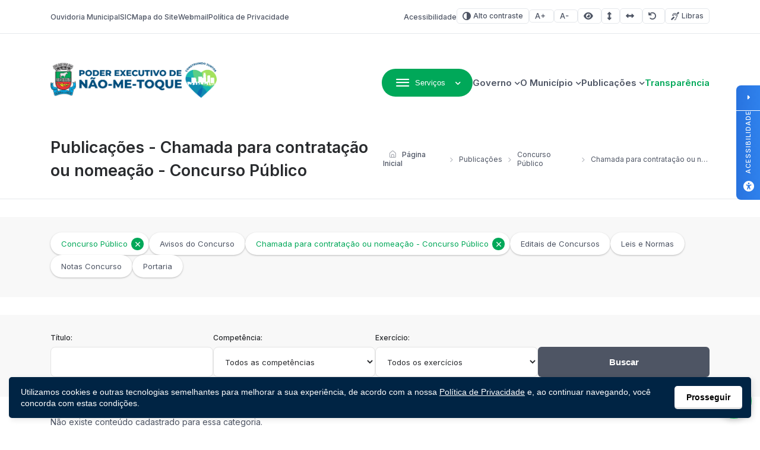

--- FILE ---
content_type: text/html; charset=UTF-8
request_url: https://naometoque.rs.gov.br/publicacoes/chama-nomea/
body_size: 18371
content:
<!DOCTYPE html>

<html lang="pt-BR">

<head>

<meta charset="UTF-8">
<meta name="viewport" content="width=device-width, initial-scale=1.0">
<meta http-equiv="X-UA-Compatible" content="ie=edge">

<title>Arquivos Chamada para contratação ou nomeação - Concurso Público - Poder Executivo de Não-Me-Toque</title>

<!-- Fonts -->
<link rel="preconnect" href="https://fonts.googleapis.com">
<link rel="preconnect" href="https://fonts.gstatic.com" crossorigin>
<link href="https://fonts.googleapis.com/css2?family=Inter:wght@100..900&display=swap" rel="stylesheet">

<meta name='robots' content='index, follow, max-image-preview:large, max-snippet:-1, max-video-preview:-1' />

<!-- Google Tag Manager for WordPress by gtm4wp.com -->
<script data-cfasync="false" data-pagespeed-no-defer>
	var gtm4wp_datalayer_name = "dataLayer";
	var dataLayer = dataLayer || [];
</script>
<!-- End Google Tag Manager for WordPress by gtm4wp.com -->
	<!-- This site is optimized with the Yoast SEO plugin v26.8 - https://yoast.com/product/yoast-seo-wordpress/ -->
	<title>Arquivos Chamada para contratação ou nomeação - Concurso Público - Poder Executivo de Não-Me-Toque</title>
	<link rel="canonical" href="https://naometoque.rs.gov.br/publicacoes/concurso-publico/chama-nomea/" />
	<meta property="og:locale" content="pt_BR" />
	<meta property="og:type" content="article" />
	<meta property="og:title" content="Arquivos Chamada para contratação ou nomeação - Concurso Público - Poder Executivo de Não-Me-Toque" />
	<meta property="og:url" content="https://naometoque.rs.gov.br/publicacoes/concurso-publico/chama-nomea/" />
	<meta property="og:site_name" content="Poder Executivo de Não-Me-Toque" />
	<meta name="twitter:card" content="summary_large_image" />
	<script type="application/ld+json" class="yoast-schema-graph">{"@context":"https://schema.org","@graph":[{"@type":"CollectionPage","@id":"https://naometoque.rs.gov.br/publicacoes/concurso-publico/chama-nomea/","url":"https://naometoque.rs.gov.br/publicacoes/concurso-publico/chama-nomea/","name":"Arquivos Chamada para contratação ou nomeação - Concurso Público - Poder Executivo de Não-Me-Toque","isPartOf":{"@id":"https://naometoque.rs.gov.br/#website"},"breadcrumb":{"@id":"https://naometoque.rs.gov.br/publicacoes/concurso-publico/chama-nomea/#breadcrumb"},"inLanguage":"pt-BR"},{"@type":"BreadcrumbList","@id":"https://naometoque.rs.gov.br/publicacoes/concurso-publico/chama-nomea/#breadcrumb","itemListElement":[{"@type":"ListItem","position":1,"name":"Início","item":"https://naometoque.rs.gov.br/"},{"@type":"ListItem","position":2,"name":"Concurso Público","item":"https://naometoque.rs.gov.br/publicacoes/concurso-publico/"},{"@type":"ListItem","position":3,"name":"Chamada para contratação ou nomeação - Concurso Público"}]},{"@type":"WebSite","@id":"https://naometoque.rs.gov.br/#website","url":"https://naometoque.rs.gov.br/","name":"Poder Executivo de Não-Me-Toque","description":"Capital Nacional da Agricultura de Precisão","publisher":{"@id":"https://naometoque.rs.gov.br/#organization"},"potentialAction":[{"@type":"SearchAction","target":{"@type":"EntryPoint","urlTemplate":"https://naometoque.rs.gov.br/?s={search_term_string}"},"query-input":{"@type":"PropertyValueSpecification","valueRequired":true,"valueName":"search_term_string"}}],"inLanguage":"pt-BR"},{"@type":"Organization","@id":"https://naometoque.rs.gov.br/#organization","name":"Poder Executivo de Não-Me-Toque","url":"https://naometoque.rs.gov.br/","logo":{"@type":"ImageObject","inLanguage":"pt-BR","@id":"https://naometoque.rs.gov.br/#/schema/logo/image/","url":"https://naometoque.rs.gov.br/wp-content/uploads/sites/22/2025/03/LOGO-PREFEITURA-DE-NAO-ME-TOQUE-OFICIAL-X7-1.png","contentUrl":"https://naometoque.rs.gov.br/wp-content/uploads/sites/22/2025/03/LOGO-PREFEITURA-DE-NAO-ME-TOQUE-OFICIAL-X7-1.png","width":1200,"height":258,"caption":"Poder Executivo de Não-Me-Toque"},"image":{"@id":"https://naometoque.rs.gov.br/#/schema/logo/image/"}}]}</script>
	<!-- / Yoast SEO plugin. -->


<link rel='dns-prefetch' href='//cdn.jsdelivr.net' />
<link rel='dns-prefetch' href='//cdnjs.cloudflare.com' />
<link rel="alternate" type="application/rss+xml" title="Feed para Poder Executivo de Não-Me-Toque &raquo;" href="https://naometoque.rs.gov.br/feed/" />
<link rel="alternate" type="application/rss+xml" title="Feed de comentários para Poder Executivo de Não-Me-Toque &raquo;" href="https://naometoque.rs.gov.br/comments/feed/" />
<link rel="alternate" type="application/rss+xml" title="Feed para Poder Executivo de Não-Me-Toque &raquo; Chamada para contratação ou nomeação - Concurso Público Categoria - Publicações" href="https://naometoque.rs.gov.br/publicacoes/concurso-publico/chama-nomea/feed/" />
<style id='wp-img-auto-sizes-contain-inline-css'>
img:is([sizes=auto i],[sizes^="auto," i]){contain-intrinsic-size:3000px 1500px}
/*# sourceURL=wp-img-auto-sizes-contain-inline-css */
</style>

<style id='wp-emoji-styles-inline-css'>

	img.wp-smiley, img.emoji {
		display: inline !important;
		border: none !important;
		box-shadow: none !important;
		height: 1em !important;
		width: 1em !important;
		margin: 0 0.07em !important;
		vertical-align: -0.1em !important;
		background: none !important;
		padding: 0 !important;
	}
/*# sourceURL=wp-emoji-styles-inline-css */
</style>
<link rel='stylesheet' id='wp-block-library-css' href='https://naometoque.rs.gov.br/wp-includes/css/dist/block-library/style.min.css?ver=6.9' media='all' />
<style id='global-styles-inline-css'>
:root{--wp--preset--aspect-ratio--square: 1;--wp--preset--aspect-ratio--4-3: 4/3;--wp--preset--aspect-ratio--3-4: 3/4;--wp--preset--aspect-ratio--3-2: 3/2;--wp--preset--aspect-ratio--2-3: 2/3;--wp--preset--aspect-ratio--16-9: 16/9;--wp--preset--aspect-ratio--9-16: 9/16;--wp--preset--color--black: #000000;--wp--preset--color--cyan-bluish-gray: #abb8c3;--wp--preset--color--white: #ffffff;--wp--preset--color--pale-pink: #f78da7;--wp--preset--color--vivid-red: #cf2e2e;--wp--preset--color--luminous-vivid-orange: #ff6900;--wp--preset--color--luminous-vivid-amber: #fcb900;--wp--preset--color--light-green-cyan: #7bdcb5;--wp--preset--color--vivid-green-cyan: #00d084;--wp--preset--color--pale-cyan-blue: #8ed1fc;--wp--preset--color--vivid-cyan-blue: #0693e3;--wp--preset--color--vivid-purple: #9b51e0;--wp--preset--gradient--vivid-cyan-blue-to-vivid-purple: linear-gradient(135deg,rgb(6,147,227) 0%,rgb(155,81,224) 100%);--wp--preset--gradient--light-green-cyan-to-vivid-green-cyan: linear-gradient(135deg,rgb(122,220,180) 0%,rgb(0,208,130) 100%);--wp--preset--gradient--luminous-vivid-amber-to-luminous-vivid-orange: linear-gradient(135deg,rgb(252,185,0) 0%,rgb(255,105,0) 100%);--wp--preset--gradient--luminous-vivid-orange-to-vivid-red: linear-gradient(135deg,rgb(255,105,0) 0%,rgb(207,46,46) 100%);--wp--preset--gradient--very-light-gray-to-cyan-bluish-gray: linear-gradient(135deg,rgb(238,238,238) 0%,rgb(169,184,195) 100%);--wp--preset--gradient--cool-to-warm-spectrum: linear-gradient(135deg,rgb(74,234,220) 0%,rgb(151,120,209) 20%,rgb(207,42,186) 40%,rgb(238,44,130) 60%,rgb(251,105,98) 80%,rgb(254,248,76) 100%);--wp--preset--gradient--blush-light-purple: linear-gradient(135deg,rgb(255,206,236) 0%,rgb(152,150,240) 100%);--wp--preset--gradient--blush-bordeaux: linear-gradient(135deg,rgb(254,205,165) 0%,rgb(254,45,45) 50%,rgb(107,0,62) 100%);--wp--preset--gradient--luminous-dusk: linear-gradient(135deg,rgb(255,203,112) 0%,rgb(199,81,192) 50%,rgb(65,88,208) 100%);--wp--preset--gradient--pale-ocean: linear-gradient(135deg,rgb(255,245,203) 0%,rgb(182,227,212) 50%,rgb(51,167,181) 100%);--wp--preset--gradient--electric-grass: linear-gradient(135deg,rgb(202,248,128) 0%,rgb(113,206,126) 100%);--wp--preset--gradient--midnight: linear-gradient(135deg,rgb(2,3,129) 0%,rgb(40,116,252) 100%);--wp--preset--font-size--small: 13px;--wp--preset--font-size--medium: 20px;--wp--preset--font-size--large: 36px;--wp--preset--font-size--x-large: 42px;--wp--preset--spacing--20: 0.44rem;--wp--preset--spacing--30: 0.67rem;--wp--preset--spacing--40: 1rem;--wp--preset--spacing--50: 1.5rem;--wp--preset--spacing--60: 2.25rem;--wp--preset--spacing--70: 3.38rem;--wp--preset--spacing--80: 5.06rem;--wp--preset--shadow--natural: 6px 6px 9px rgba(0, 0, 0, 0.2);--wp--preset--shadow--deep: 12px 12px 50px rgba(0, 0, 0, 0.4);--wp--preset--shadow--sharp: 6px 6px 0px rgba(0, 0, 0, 0.2);--wp--preset--shadow--outlined: 6px 6px 0px -3px rgb(255, 255, 255), 6px 6px rgb(0, 0, 0);--wp--preset--shadow--crisp: 6px 6px 0px rgb(0, 0, 0);}:where(.is-layout-flex){gap: 0.5em;}:where(.is-layout-grid){gap: 0.5em;}body .is-layout-flex{display: flex;}.is-layout-flex{flex-wrap: wrap;align-items: center;}.is-layout-flex > :is(*, div){margin: 0;}body .is-layout-grid{display: grid;}.is-layout-grid > :is(*, div){margin: 0;}:where(.wp-block-columns.is-layout-flex){gap: 2em;}:where(.wp-block-columns.is-layout-grid){gap: 2em;}:where(.wp-block-post-template.is-layout-flex){gap: 1.25em;}:where(.wp-block-post-template.is-layout-grid){gap: 1.25em;}.has-black-color{color: var(--wp--preset--color--black) !important;}.has-cyan-bluish-gray-color{color: var(--wp--preset--color--cyan-bluish-gray) !important;}.has-white-color{color: var(--wp--preset--color--white) !important;}.has-pale-pink-color{color: var(--wp--preset--color--pale-pink) !important;}.has-vivid-red-color{color: var(--wp--preset--color--vivid-red) !important;}.has-luminous-vivid-orange-color{color: var(--wp--preset--color--luminous-vivid-orange) !important;}.has-luminous-vivid-amber-color{color: var(--wp--preset--color--luminous-vivid-amber) !important;}.has-light-green-cyan-color{color: var(--wp--preset--color--light-green-cyan) !important;}.has-vivid-green-cyan-color{color: var(--wp--preset--color--vivid-green-cyan) !important;}.has-pale-cyan-blue-color{color: var(--wp--preset--color--pale-cyan-blue) !important;}.has-vivid-cyan-blue-color{color: var(--wp--preset--color--vivid-cyan-blue) !important;}.has-vivid-purple-color{color: var(--wp--preset--color--vivid-purple) !important;}.has-black-background-color{background-color: var(--wp--preset--color--black) !important;}.has-cyan-bluish-gray-background-color{background-color: var(--wp--preset--color--cyan-bluish-gray) !important;}.has-white-background-color{background-color: var(--wp--preset--color--white) !important;}.has-pale-pink-background-color{background-color: var(--wp--preset--color--pale-pink) !important;}.has-vivid-red-background-color{background-color: var(--wp--preset--color--vivid-red) !important;}.has-luminous-vivid-orange-background-color{background-color: var(--wp--preset--color--luminous-vivid-orange) !important;}.has-luminous-vivid-amber-background-color{background-color: var(--wp--preset--color--luminous-vivid-amber) !important;}.has-light-green-cyan-background-color{background-color: var(--wp--preset--color--light-green-cyan) !important;}.has-vivid-green-cyan-background-color{background-color: var(--wp--preset--color--vivid-green-cyan) !important;}.has-pale-cyan-blue-background-color{background-color: var(--wp--preset--color--pale-cyan-blue) !important;}.has-vivid-cyan-blue-background-color{background-color: var(--wp--preset--color--vivid-cyan-blue) !important;}.has-vivid-purple-background-color{background-color: var(--wp--preset--color--vivid-purple) !important;}.has-black-border-color{border-color: var(--wp--preset--color--black) !important;}.has-cyan-bluish-gray-border-color{border-color: var(--wp--preset--color--cyan-bluish-gray) !important;}.has-white-border-color{border-color: var(--wp--preset--color--white) !important;}.has-pale-pink-border-color{border-color: var(--wp--preset--color--pale-pink) !important;}.has-vivid-red-border-color{border-color: var(--wp--preset--color--vivid-red) !important;}.has-luminous-vivid-orange-border-color{border-color: var(--wp--preset--color--luminous-vivid-orange) !important;}.has-luminous-vivid-amber-border-color{border-color: var(--wp--preset--color--luminous-vivid-amber) !important;}.has-light-green-cyan-border-color{border-color: var(--wp--preset--color--light-green-cyan) !important;}.has-vivid-green-cyan-border-color{border-color: var(--wp--preset--color--vivid-green-cyan) !important;}.has-pale-cyan-blue-border-color{border-color: var(--wp--preset--color--pale-cyan-blue) !important;}.has-vivid-cyan-blue-border-color{border-color: var(--wp--preset--color--vivid-cyan-blue) !important;}.has-vivid-purple-border-color{border-color: var(--wp--preset--color--vivid-purple) !important;}.has-vivid-cyan-blue-to-vivid-purple-gradient-background{background: var(--wp--preset--gradient--vivid-cyan-blue-to-vivid-purple) !important;}.has-light-green-cyan-to-vivid-green-cyan-gradient-background{background: var(--wp--preset--gradient--light-green-cyan-to-vivid-green-cyan) !important;}.has-luminous-vivid-amber-to-luminous-vivid-orange-gradient-background{background: var(--wp--preset--gradient--luminous-vivid-amber-to-luminous-vivid-orange) !important;}.has-luminous-vivid-orange-to-vivid-red-gradient-background{background: var(--wp--preset--gradient--luminous-vivid-orange-to-vivid-red) !important;}.has-very-light-gray-to-cyan-bluish-gray-gradient-background{background: var(--wp--preset--gradient--very-light-gray-to-cyan-bluish-gray) !important;}.has-cool-to-warm-spectrum-gradient-background{background: var(--wp--preset--gradient--cool-to-warm-spectrum) !important;}.has-blush-light-purple-gradient-background{background: var(--wp--preset--gradient--blush-light-purple) !important;}.has-blush-bordeaux-gradient-background{background: var(--wp--preset--gradient--blush-bordeaux) !important;}.has-luminous-dusk-gradient-background{background: var(--wp--preset--gradient--luminous-dusk) !important;}.has-pale-ocean-gradient-background{background: var(--wp--preset--gradient--pale-ocean) !important;}.has-electric-grass-gradient-background{background: var(--wp--preset--gradient--electric-grass) !important;}.has-midnight-gradient-background{background: var(--wp--preset--gradient--midnight) !important;}.has-small-font-size{font-size: var(--wp--preset--font-size--small) !important;}.has-medium-font-size{font-size: var(--wp--preset--font-size--medium) !important;}.has-large-font-size{font-size: var(--wp--preset--font-size--large) !important;}.has-x-large-font-size{font-size: var(--wp--preset--font-size--x-large) !important;}
/*# sourceURL=global-styles-inline-css */
</style>

<style id='classic-theme-styles-inline-css'>
/*! This file is auto-generated */
.wp-block-button__link{color:#fff;background-color:#32373c;border-radius:9999px;box-shadow:none;text-decoration:none;padding:calc(.667em + 2px) calc(1.333em + 2px);font-size:1.125em}.wp-block-file__button{background:#32373c;color:#fff;text-decoration:none}
/*# sourceURL=/wp-includes/css/classic-themes.min.css */
</style>
<link rel='stylesheet' id='lgpd-css-css' href='https://naometoque.rs.gov.br/wp-content/plugins/lgpd-upside/assets/css/style.css?ver=6.9' media='all' />
<link rel='stylesheet' id='upsd_whatsapp-css' href='https://naometoque.rs.gov.br/wp-content/plugins/whatsapp-upside/assets/css/upsd_whatsapp.css?ver=1.0' media='all' />
<link rel='stylesheet' id='pon-style-css' href='https://naometoque.rs.gov.br/wp-content/themes/prefeituraonline_v3/style.css?ver=3.0.26' media='all' />
<link rel='stylesheet' id='pon-icons-css' href='https://naometoque.rs.gov.br/wp-content/themes/prefeituraonline_v3/assets/css/icons.css?ver=3.0.26' media='all' />
<link rel='stylesheet' id='font-awesome-css' href='https://cdnjs.cloudflare.com/ajax/libs/font-awesome/6.5.2/css/all.min.css?ver=3.0.26' media='all' />
<link rel='stylesheet' id='pon-swiper-css' href='https://cdn.jsdelivr.net/npm/swiper@11/swiper-bundle.min.css?ver=3.0.26' media='all' />
<link rel='stylesheet' id='pon-main-style-css' href='https://naometoque.rs.gov.br/wp-content/themes/prefeituraonline_v3/assets/css/style.css?ver=3.0.26' media='all' />
<link rel='stylesheet' id='pon-mobile-style-css' href='https://naometoque.rs.gov.br/wp-content/themes/prefeituraonline_v3/assets/css/mobile.css?ver=3.0.26' media='all' />
<link rel='stylesheet' id='fancybox-css-css' href='https://naometoque.rs.gov.br/wp-content/themes/prefeituraonline_v3/assets/js/fancybox/fancybox.css?ver=6.9' media='all' />
<script src="https://naometoque.rs.gov.br/wp-includes/js/jquery/jquery.min.js?ver=3.7.1" id="jquery-core-js"></script>
<script src="https://naometoque.rs.gov.br/wp-includes/js/jquery/jquery-migrate.min.js?ver=3.4.1" id="jquery-migrate-js"></script>
<script src="https://naometoque.rs.gov.br/wp-content/plugins/lgpd-upside/assets/js/cookie.min.js?ver=6.9" id="lgpd-cookie-js"></script>
<script src="https://naometoque.rs.gov.br/wp-content/plugins/lgpd-upside/assets/js/main.js?ver=6.9" id="lgpd-main-js"></script>
<link rel="https://api.w.org/" href="https://naometoque.rs.gov.br/wp-json/" /><link rel="alternate" title="JSON" type="application/json" href="https://naometoque.rs.gov.br/wp-json/wp/v2/publicacoes/62" /><link rel="EditURI" type="application/rsd+xml" title="RSD" href="https://naometoque.rs.gov.br/xmlrpc.php?rsd" />
<meta name="generator" content="WordPress 6.9" />
<!-- Stream WordPress user activity plugin v4.1.1 -->
<script src='https://prefonline.com.br/?dm=f792e1adb54afeb90cde036c056de3ca&amp;action=load&amp;blogid=22&amp;siteid=1&amp;t=995556915&amp;back=https%3A%2F%2Fnaometoque.rs.gov.br%2Fpublicacoes%2Fchama-nomea%2F' type='text/javascript'></script>
<!-- Google Tag Manager for WordPress by gtm4wp.com -->
<!-- GTM Container placement set to footer -->
<script data-cfasync="false" data-pagespeed-no-defer>
	var dataLayer_content = {"visitorLoginState":"logged-out","pagePostType":false,"pagePostType2":"tax-","pageCategory":[]};
	dataLayer.push( dataLayer_content );
</script>
<script data-cfasync="false" data-pagespeed-no-defer>
(function(w,d,s,l,i){w[l]=w[l]||[];w[l].push({'gtm.start':
new Date().getTime(),event:'gtm.js'});var f=d.getElementsByTagName(s)[0],
j=d.createElement(s),dl=l!='dataLayer'?'&l='+l:'';j.async=true;j.src=
'//www.googletagmanager.com/gtm.js?id='+i+dl;f.parentNode.insertBefore(j,f);
})(window,document,'script','dataLayer','GTM-PF8CSC5');
</script>
<!-- End Google Tag Manager for WordPress by gtm4wp.com --><link rel="icon" href="https://naometoque.rs.gov.br/wp-content/uploads/sites/22/2019/11/cropped-favicon-32x32.png" sizes="32x32" />
<link rel="icon" href="https://naometoque.rs.gov.br/wp-content/uploads/sites/22/2019/11/cropped-favicon-192x192.png" sizes="192x192" />
<link rel="apple-touch-icon" href="https://naometoque.rs.gov.br/wp-content/uploads/sites/22/2019/11/cropped-favicon-180x180.png" />
<meta name="msapplication-TileImage" content="https://naometoque.rs.gov.br/wp-content/uploads/sites/22/2019/11/cropped-favicon-270x270.png" />
		<style id="wp-custom-css">
			.wp-block-embed__wrapper {
    position: relative;
    display: block;
    margin: 0 auto;
    width: 100%;
    height: 0;
    border-radius: 10px;
    padding-bottom: 56.25%;
    overflow: hidden;
}

.wp-block-embed iframe {
    position: absolute;
    top: 0;
    left: 0;
    width: 100%;
    height: 100%;
    border: 0;
}
.wp-block-embed {
    width: 80%;
    margin: 0 auto;
}

.page--content:has(.pon-sidebar.sidebar--sticky) {
	overflow: visible;
}

.secretarias--columns + .pon-column-sidebar {
	margin-top: 30px;
}		</style>
		
<link rel='stylesheet' id='block-acf-pon-accessibility-css' href='https://naometoque.rs.gov.br/wp-content/themes/prefeituraonline_v3/source/blocks/accessibility/css/style.css?ver=6.7.0.2' media='all' />
</head>

<body class="archive tax-publicacoes term-chama-nomea term-62 wp-custom-logo wp-theme-prefeituraonline_v3 piotnetforms-edit">

<header class="pon-header">

    <div class="pon-toolbar">

        <div class="container">

            <nav class="pon-nav-links">
                <ul id="menu-menu-de-topo" class="menu"><li id="menu-item-65846" class="menu-item menu-item-type-post_type menu-item-object-page menu-item-65846"><a href="https://naometoque.rs.gov.br/ouvidoria/" class="null">Ouvidoria Municipal</a></li>
<li id="menu-item-69076" class="menu-item menu-item-type-post_type menu-item-object-page menu-item-69076"><a href="https://naometoque.rs.gov.br/acesso-a-informacao-sic/" class="null">SIC</a></li>
<li id="menu-item-65847" class="menu-item menu-item-type-post_type menu-item-object-page menu-item-65847"><a href="https://naometoque.rs.gov.br/mapa-do-site/" class="null">Mapa do Site</a></li>
<li id="menu-item-67287" class="menu-item menu-item-type-custom menu-item-object-custom menu-item-67287"><a href="https://webmail.naometoque.rs.gov.br/" class="null">Webmail</a></li>
<li id="menu-item-66616" class="menu-item menu-item-type-post_type menu-item-object-page menu-item-privacy-policy menu-item-66616"><a rel="privacy-policy" href="https://naometoque.rs.gov.br/politica-de-privacidade/" class="null">Política de Privacidade</a></li>
</ul>            </nav>

            
			<nav class="pon-nav-accessibility">
                <ul>
    					<li>
						<a href="https://naometoque.rs.gov.br/acessibilidade/" class="sobre-acessibilidade" title="Sobre acessibilidade neste projeto">Acessibilidade</a>
					</li>
		
						<li>
						<a class="btn btn-sm btn-outline pon-high-contrast" href="#">
							<i class="icon-contrast"></i> Alto contraste
						</a>
					</li>
		
						<li>
						<a class="btn btn-sm btn-outline" href="#" title="Aumentar o tamanho da fonte" data-type="plus">
							<i class="icon-font-plus"></i>
							<span class="sr-only">Aumentar fonte</span>
						</a>
					</li>
					<li>
						<a class="btn btn-sm btn-outline" href="#" title="Diminuir o tamanho da fonte" data-type="minus">
							<i class="icon-font-minus"></i>
							<span class="sr-only">Diminuir fonte</span>
						</a>
					</li>
			
						<li>
						<a href="#" title="Ative a visualização da área selecionada" class="selected-area btn btn-sm btn-outline">
							<i class="fa fa-eye"></i>
							<span class="sr-only">Área selecionada</span>
						</a>
					</li>
			
						<li>
						<a href="#" title="Aumentar o espaçamento entre as linhas" class="line-spacing btn btn-sm btn-outline">
							<i class="fa fa-arrows-alt-v"></i>
							<span class="sr-only">Espaçamento de linha</span>
						</a>
					</li>
			
						<li>
						<a href="#" title="Aumentar o espaço entre os caracteres" class="char-spacing btn btn-sm btn-outline">
							<i class="fa fa-arrows-alt-h"></i>
							<span class="sr-only">Espaço dos caracteres</span>
						</a>
					</li>
				
					<li>
						<a href="#" title="Redefina as opções de acessibilidade para a predefinição padrão" class="reset-options inactive btn btn-sm btn-outline">
							<i class="fa fa-undo" title="Redefinir opções de acessibilidade"></i>
							<span class="sr-only">Redefinir</span>
						</a>
					</li>
    
    					<li><a href="#" class="widget-vlibras btn btn-sm btn-outline" title="Ativar widget de Libras"><i class="icon-deaf"></i> Libras</a></li>
	                    
                </ul>
            </nav>


        </div>

    </div>

    <div class="pon-header-main">

        <div class="container">


            <h1 class="pon-site-logo">
                <a href="https://naometoque.rs.gov.br/">
                                            <img data-lazyloaded="1" src="[data-uri]" data-src="https://naometoque.rs.gov.br/wp-content/uploads/sites/22/2025/03/LOGO-PREFEITURA-DE-NAO-ME-TOQUE-OFICIAL-X7-1.png" width="280" height="100" alt="Poder Executivo de Não-Me-Toque"><noscript><img src="https://naometoque.rs.gov.br/wp-content/uploads/sites/22/2025/03/LOGO-PREFEITURA-DE-NAO-ME-TOQUE-OFICIAL-X7-1.png" width="280" height="100" alt="Poder Executivo de Não-Me-Toque"></noscript>
                        <span class="sr-only">Poder Executivo de Não-Me-Toque</span>
                                    </a>
            </h1>

            <nav class="pon-main-nav">

                <div class="pon-menu-dropdown">
                    <button class="btn btn-primary dropdown-toggle" type="button" data-toggle="dropdown" aria-expanded="false">
                        <i class="icon-menu"></i> <span class="btn-label">Serviços</span>
                    </button>
                        <div class="menu-content">

                        <div class="container">

                            <div class="menu-content-header">
                                            <a href="#" class="megamenu-0 menu-content-active" data-index="0" title="Cidadão">
                                    <div class="menu-content-header-title">Cidadão</div>
                                    <div class="menu-content-header-description">Clique nos links ao lado para acessar os serviços mais procurados pelo cidadão</div>
                                </a>
                                                <a href="#" class="megamenu-1 " data-index="1" title="Empresa">
                                    <div class="menu-content-header-title">Empresa</div>
                                    <div class="menu-content-header-description">Clique nos links ao lado para acessar os serviços relevantes para sua empresa.</div>
                                </a>
                                                <a href="#" class="megamenu-2 " data-index="2" title="Servidor">
                                    <div class="menu-content-header-title">Servidor</div>
                                    <div class="menu-content-header-description">Clique nos links ao lado para ter acesso aos serviços para nossos servidores municipais</div>
                                </a>
                                                <a href="#" class="megamenu-3 " data-index="3" title="Turista">
                                    <div class="menu-content-header-title">Turista</div>
                                    <div class="menu-content-header-description">Clique nos links ao lado e acesse as páginas e serviços voltados ao turismo.</div>
                                </a>
                                            </div>
                            <div class="menu-content-content">
                                            <div class="menu-content-content-0 menu-content-active">
                                    <div class="menu-content-content-menu">
                                        <div class="menu-cidadao-container"><ul id="menu-cidadao" class="menu"><li id="menu-item-66875" class="menu-item menu-item-type-custom menu-item-object-custom menu-item-66875"><a href="http://grp.naometoque.rs.gov.br/grp/acessoexterno/programaAcessoExterno.faces?codigo=670181" class="null">IPTU</a></li>
<li id="menu-item-66877" class="menu-item menu-item-type-post_type menu-item-object-page menu-item-66877"><a href="https://naometoque.rs.gov.br/servicos/cadastro-senhas/" class="null">Cadastro Senhas</a></li>
<li id="menu-item-66874" class="menu-item menu-item-type-custom menu-item-object-custom menu-item-66874"><a href="https://naometoque.rs.gov.br/processoseletivo/?tipo=concurso-publico&#038;filters=1" class="null">Concurso Público</a></li>
<li id="menu-item-67010" class="menu-item menu-item-type-custom menu-item-object-custom menu-item-67010"><a href="https://naometoque.rs.gov.br/processoseletivo/" class="null">Processo Seletivo</a></li>
<li id="menu-item-70516" class="menu-item menu-item-type-post_type menu-item-object-page menu-item-70516"><a href="https://naometoque.rs.gov.br/servicos/servicos-secretarias/administracao/aprova-digital/" class="null">Aprova Digital</a></li>
<li id="menu-item-66881" class="menu-item menu-item-type-custom menu-item-object-custom menu-item-66881"><a href="https://naometoque.rs.gov.br/publicacoes/auxilio-transporte" class="null">Auxílio Transporte</a></li>
<li id="menu-item-68573" class="menu-item menu-item-type-custom menu-item-object-custom menu-item-68573"><a href="https://naometoque.sislam.com.br/" class="null">SISLAM</a></li>
<li id="menu-item-70591" class="menu-item menu-item-type-custom menu-item-object-custom menu-item-70591"><a href="https://grp.naometoque.rs.gov.br/grp/acessoexterno/programaAcessoExterno.faces?codigo=670111" class="null">Protocolo Eletrônico</a></li>
<li id="menu-item-68746" class="menu-item menu-item-type-custom menu-item-object-custom menu-item-68746"><a href="https://grp.naometoque.rs.gov.br/grp/acessoexterno/programaAcessoExterno.faces?codigo=670113" class="null">Solicitação de Guia ITBI</a></li>
<li id="menu-item-68768" class="menu-item menu-item-type-custom menu-item-object-custom menu-item-68768"><a href="https://grp.naometoque.rs.gov.br/grp/acessoexterno/programaAcessoExterno.faces?codigo=670209" class="null">Consulta de Guia ITBI</a></li>
<li id="menu-item-69300" class="menu-item menu-item-type-custom menu-item-object-custom menu-item-69300"><a href="https://grp.naometoque.rs.gov.br/grp/acessoexterno/programaAcessoExterno.faces?codigo=684298" class="null">Consulta Dívida Contribuinte</a></li>
<li id="menu-item-66876" class="menu-item menu-item-type-post_type menu-item-object-page menu-item-66876"><a href="https://naometoque.rs.gov.br/servicos/certidoes/" class="null">Certidões</a></li>
<li id="menu-item-67522" class="menu-item menu-item-type-taxonomy menu-item-object-publicacoes menu-item-67522"><a href="https://naometoque.rs.gov.br/publicacoes/plano-de-contratacao-anual/" class="null">Plano de Contratação Anual</a></li>
<li id="menu-item-66879" class="menu-item menu-item-type-custom menu-item-object-custom menu-item-66879"><a href="https://receita.fazenda.rs.gov.br/lista/4296/informativo-pit" class="null">Informativo PIT</a></li>
<li id="menu-item-69029" class="menu-item menu-item-type-post_type menu-item-object-page menu-item-69029"><a href="https://naometoque.rs.gov.br/governo/secretarias/financas/valores-itr/" class="null">Valores ITR</a></li>
<li id="menu-item-66878" class="menu-item menu-item-type-post_type menu-item-object-page menu-item-66878"><a href="https://naometoque.rs.gov.br/farmacia-municipal/" class="null">Farmácia Municipal</a></li>
<li id="menu-item-66530" class="menu-item menu-item-type-custom menu-item-object-custom menu-item-66530"><a href="http://portaldoexame.com.br/labnaometoque/" class="null">Resultados de Exames</a></li>
<li id="menu-item-66532" class="menu-item menu-item-type-custom menu-item-object-custom menu-item-66532"><a href="https://naometoque.rs.gov.br/governo/secretarias/saude/consultas-e-procedimentos/" class="null">Lista de Espera de Exames</a></li>
<li id="menu-item-66880" class="menu-item menu-item-type-custom menu-item-object-custom menu-item-66880"><a href="https://grp.naometoque.rs.gov.br/transparencia/portal/#/conteudoGrupo/JTdCJTIyY29udGV1ZG8lMjIlM0EzNjA4JTJDJTIydGl0dWxvJTIyJTNBJTIyQ2FydGElMjBkZSUyMFNlcnZpJUMzJUE3b3MlMjBhbyUyMFVzdSVDMyVBMXJpbyUyMiU3RA==" class="null">Carta de Serviços</a></li>
</ul></div>                                    </div>
                                    <div class="menu-content-content-image">
                                        <!-- <h3 class="menu-content-content-title">Cidadão</h3> -->
                                        <img data-lazyloaded="1" src="[data-uri]" data-src="https://naometoque.rs.gov.br/wp-content/uploads/sites/22/2025/03/LOGO-PREFEITURA-DE-NAO-ME-TOQUE-OFICIAL-X7.png" alt="Cidadão" /><noscript><img src="https://naometoque.rs.gov.br/wp-content/uploads/sites/22/2025/03/LOGO-PREFEITURA-DE-NAO-ME-TOQUE-OFICIAL-X7.png" alt="Cidadão" /></noscript>
                                    </div>
                                </div>
                                                <div class="menu-content-content-1 ">
                                    <div class="menu-content-content-menu">
                                        <div class="menu-empresa-container"><ul id="menu-empresa" class="menu"><li id="menu-item-71554" class="menu-item menu-item-type-custom menu-item-object-custom menu-item-71554"><a href="https://grp.naometoque.rs.gov.br/grp/acessoexterno/programaAcessoExterno.faces?codigo=694986" class="null">Consulta Assinatura Eletrônica</a></li>
<li id="menu-item-70893" class="menu-item menu-item-type-post_type menu-item-object-page menu-item-70893"><a href="https://naometoque.rs.gov.br/governo/secretarias/financas/reforma-tributaria/" class="null">Reforma Tributária</a></li>
<li id="menu-item-66885" class="menu-item menu-item-type-post_type menu-item-object-page menu-item-66885"><a href="https://naometoque.rs.gov.br/licitacoes/" class="null">Licitações</a></li>
<li id="menu-item-67521" class="menu-item menu-item-type-taxonomy menu-item-object-publicacoes menu-item-67521"><a href="https://naometoque.rs.gov.br/publicacoes/plano-de-contratacao-anual/" class="null">Plano de Contratação Anual</a></li>
<li id="menu-item-66887" class="menu-item menu-item-type-post_type menu-item-object-page menu-item-66887"><a href="https://naometoque.rs.gov.br/servicos/certidoes/" class="null">Certidões</a></li>
<li id="menu-item-66888" class="menu-item menu-item-type-post_type menu-item-object-page menu-item-66888"><a href="https://naometoque.rs.gov.br/governo/secretarias/desenvolvimento/sala-do-empreendedor/" class="null">Sala do Empreendedor</a></li>
<li id="menu-item-66889" class="menu-item menu-item-type-post_type menu-item-object-page menu-item-66889"><a href="https://naometoque.rs.gov.br/servicos/servicos-online/issqn-eletronico/" class="null">ISSQN</a></li>
<li id="menu-item-70321" class="menu-item menu-item-type-post_type menu-item-object-page menu-item-70321"><a href="https://naometoque.rs.gov.br/tudo-facil-empresas-abertura-de-baixo-risco/" class="null">Tudo Fácil Empresas Abertura de Baixo Risco</a></li>
<li id="menu-item-66890" class="menu-item menu-item-type-custom menu-item-object-custom menu-item-66890"><a href="https://grp.naometoque.rs.gov.br/grp/acessoexterno/programaAcessoExterno.faces?codigo=70043" class="null">Protocolo Eletrônico</a></li>
<li id="menu-item-66891" class="menu-item menu-item-type-post_type menu-item-object-page menu-item-66891"><a href="https://naometoque.rs.gov.br/servicos/cadastro-senhas/" class="null">Cadastro Senhas</a></li>
<li id="menu-item-66892" class="menu-item menu-item-type-post_type menu-item-object-page menu-item-66892"><a href="https://naometoque.rs.gov.br/servicos/procuracao-eletronica/" class="null">Procuração Eletrônica</a></li>
<li id="menu-item-66893" class="menu-item menu-item-type-custom menu-item-object-custom menu-item-66893"><a href="https://grp.naometoque.rs.gov.br/grp/acessoexterno/programaAcessoExterno.faces?codigo=70043" class="null">Alvará &#8211; Consulta Situação</a></li>
<li id="menu-item-66894" class="menu-item menu-item-type-custom menu-item-object-custom menu-item-66894"><a href="https://grp.naometoque.rs.gov.br/grp/acessoexterno/programaAcessoExterno.faces?codigo=670063" class="null">Fornecedores &#8211; Consulta Empenhos</a></li>
<li id="menu-item-69662" class="menu-item menu-item-type-post_type menu-item-object-page menu-item-69662"><a href="https://naometoque.rs.gov.br/governo/secretarias/financas/tabela-urm/" class="null">Tabela URM – Unidade de Referência Municipal</a></li>
<li id="menu-item-71641" class="menu-item menu-item-type-post_type menu-item-object-page menu-item-71641"><a href="https://naometoque.rs.gov.br/servicos/nfse/" class="null">NFSe</a></li>
</ul></div>                                    </div>
                                    <div class="menu-content-content-image">
                                        <!-- <h3 class="menu-content-content-title">Empresa</h3> -->
                                        <img data-lazyloaded="1" src="[data-uri]" data-src="https://naometoque.rs.gov.br/wp-content/uploads/sites/22/2025/03/LOGO-PREFEITURA-DE-NAO-ME-TOQUE-OFICIAL-X7.png" alt="Empresa" /><noscript><img src="https://naometoque.rs.gov.br/wp-content/uploads/sites/22/2025/03/LOGO-PREFEITURA-DE-NAO-ME-TOQUE-OFICIAL-X7.png" alt="Empresa" /></noscript>
                                    </div>
                                </div>
                                                <div class="menu-content-content-2 ">
                                    <div class="menu-content-content-menu">
                                        <div class="menu-servidor-container"><ul id="menu-servidor" class="menu"><li id="menu-item-66508" class="menu-item menu-item-type-custom menu-item-object-custom menu-item-66508"><a href="http://zimbra.naometoque.rs.gov.br/" class="null">Webmail</a></li>
<li id="menu-item-66896" class="menu-item menu-item-type-custom menu-item-object-custom menu-item-66896"><a href="http://portal.naometoque.rs.gov.br:9091/rhsysweb/public/xcp/XcpPortal.xhtml" class="null">Portal do Servidor</a></li>
<li id="menu-item-66897" class="menu-item menu-item-type-custom menu-item-object-custom menu-item-66897"><a href="http://portalfaps.naometoque.rs.gov.br:9191/rhsysweb/public/xcp/XcpPortal.xhtml" class="null">Folha dos Inativos</a></li>
</ul></div>                                    </div>
                                    <div class="menu-content-content-image">
                                        <!-- <h3 class="menu-content-content-title">Servidor</h3> -->
                                        <img data-lazyloaded="1" src="[data-uri]" data-src="https://naometoque.rs.gov.br/wp-content/uploads/sites/22/2025/03/LOGO-PREFEITURA-DE-NAO-ME-TOQUE-OFICIAL-X7.png" alt="Servidor" /><noscript><img src="https://naometoque.rs.gov.br/wp-content/uploads/sites/22/2025/03/LOGO-PREFEITURA-DE-NAO-ME-TOQUE-OFICIAL-X7.png" alt="Servidor" /></noscript>
                                    </div>
                                </div>
                                                <div class="menu-content-content-3 ">
                                    <div class="menu-content-content-menu">
                                        <div class="menu-turista-container"><ul id="menu-turista" class="menu"><li id="menu-item-66898" class="menu-item menu-item-type-post_type menu-item-object-page menu-item-66898"><a href="https://naometoque.rs.gov.br/o-municipio/historico/" class="null">Histórico</a></li>
<li id="menu-item-66899" class="menu-item menu-item-type-post_type menu-item-object-page menu-item-66899"><a href="https://naometoque.rs.gov.br/o-municipio/localizacao/" class="null">Localização</a></li>
<li id="menu-item-66900" class="menu-item menu-item-type-post_type menu-item-object-page menu-item-66900"><a href="https://naometoque.rs.gov.br/o-municipio/origem-do-nome/" class="null">Origem do Nome</a></li>
<li id="menu-item-66902" class="menu-item menu-item-type-post_type menu-item-object-page menu-item-66902"><a href="https://naometoque.rs.gov.br/o-municipio/patrimonio-natural/" class="null">Patrimônio Natural</a></li>
<li id="menu-item-68710" class="menu-item menu-item-type-post_type menu-item-object-page menu-item-68710"><a href="https://naometoque.rs.gov.br/governo/secretarias/desenvolvimento/eventos/" class="null">Eventos</a></li>
<li id="menu-item-68711" class="menu-item menu-item-type-post_type menu-item-object-page menu-item-68711"><a href="https://naometoque.rs.gov.br/o-municipio/calendario-de-eventos/" class="null">Calendário de Eventos</a></li>
<li id="menu-item-68713" class="menu-item menu-item-type-post_type menu-item-object-page menu-item-68713"><a href="https://naometoque.rs.gov.br/governo/secretarias/desenvolvimento/biblioteca-municipal-profo-benjamin-perin/" class="null">Biblioteca Municipal Prof Benjamin Perin</a></li>
</ul></div>                                    </div>
                                    <div class="menu-content-content-image">
                                        <!-- <h3 class="menu-content-content-title">Turista</h3> -->
                                        <img data-lazyloaded="1" src="[data-uri]" data-src="https://naometoque.rs.gov.br/wp-content/uploads/sites/22/2025/03/LOGO-PREFEITURA-DE-NAO-ME-TOQUE-OFICIAL-X7.png" alt="Turista" /><noscript><img src="https://naometoque.rs.gov.br/wp-content/uploads/sites/22/2025/03/LOGO-PREFEITURA-DE-NAO-ME-TOQUE-OFICIAL-X7.png" alt="Turista" /></noscript>
                                    </div>
                                </div>
                                            </div>
                        </div>

                    </div>
                    </div>

                <ul id="menu-menu-principal" class="menu-nav"><li id="menu-item-67158" class="menu-item menu-item-type-custom menu-item-object-custom menu-item-has-children menu-item-67158"><a href="#" class="null">Governo</a>
<ul class="sub-menu">
	<li id="menu-item-66492" class="menu-item menu-item-type-custom menu-item-object-custom menu-item-66492"><a href="https://naometoque.rs.gov.br/secretarias" class="null">Secretarias</a></li>
	<li id="menu-item-67159" class="menu-item menu-item-type-post_type menu-item-object-page menu-item-67159"><a href="https://naometoque.rs.gov.br/governo/gestoes-anteriores/" class="null">Gestões Anteriores</a></li>
	<li id="menu-item-69175" class="menu-item menu-item-type-post_type menu-item-object-page menu-item-69175"><a href="https://naometoque.rs.gov.br/governo/administracao/" class="null">Gestão Atual</a></li>
</ul>
</li>
<li id="menu-item-66494" class="menu-item menu-item-type-custom menu-item-object-custom menu-item-has-children menu-item-66494"><a href="#" class="null">O Município</a>
<ul class="sub-menu">
	<li id="menu-item-66496" class="menu-item menu-item-type-post_type menu-item-object-page menu-item-66496"><a href="https://naometoque.rs.gov.br/o-municipio/dados-economicos/" class="null">Dados Econômicos</a></li>
	<li id="menu-item-66497" class="menu-item menu-item-type-post_type menu-item-object-page menu-item-66497"><a href="https://naometoque.rs.gov.br/o-municipio/dados-geograficos/" class="null">Dados Geográficos</a></li>
	<li id="menu-item-66498" class="menu-item menu-item-type-post_type menu-item-object-page menu-item-66498"><a href="https://naometoque.rs.gov.br/o-municipio/dados-geopoliticos/" class="null">Dados Geopolíticos</a></li>
	<li id="menu-item-66499" class="menu-item menu-item-type-post_type menu-item-object-page menu-item-66499"><a href="https://naometoque.rs.gov.br/o-municipio/historico/" class="null">Histórico</a></li>
	<li id="menu-item-66500" class="menu-item menu-item-type-post_type menu-item-object-page menu-item-66500"><a href="https://naometoque.rs.gov.br/o-municipio/localizacao/" class="null">Localização</a></li>
	<li id="menu-item-66501" class="menu-item menu-item-type-post_type menu-item-object-page menu-item-66501"><a href="https://naometoque.rs.gov.br/o-municipio/origem-do-nome/" class="null">Origem do Nome</a></li>
	<li id="menu-item-68693" class="menu-item menu-item-type-post_type menu-item-object-page menu-item-68693"><a href="https://naometoque.rs.gov.br/o-municipio/simbolos/" class="null">Símbolos</a></li>
	<li id="menu-item-66502" class="menu-item menu-item-type-post_type menu-item-object-page menu-item-66502"><a href="https://naometoque.rs.gov.br/o-municipio/patrimonio-natural/" class="null">Patrimônio Natural</a></li>
	<li id="menu-item-66504" class="menu-item menu-item-type-post_type menu-item-object-page menu-item-66504"><a href="https://naometoque.rs.gov.br/o-municipio/soberanas/" class="null">Soberanas</a></li>
	<li id="menu-item-66743" class="menu-item menu-item-type-post_type menu-item-object-page menu-item-66743"><a href="https://naometoque.rs.gov.br/o-municipio/calendario-de-eventos/" class="null">Calendário de Eventos</a></li>
</ul>
</li>
<li id="menu-item-66713" class="menu-item menu-item-type-custom menu-item-object-custom menu-item-has-children menu-item-66713"><a href="#" class="null">Publicações</a>
<ul class="sub-menu">
	<li id="menu-item-66963" class="menu-item menu-item-type-custom menu-item-object-custom menu-item-66963"><a href="https://grp.naometoque.rs.gov.br/grp/acessoexterno/programaAcessoExterno.faces?codigo=693795" class="null">Diário Oficial</a></li>
	<li id="menu-item-66962" class="menu-item menu-item-type-custom menu-item-object-custom menu-item-66962"><a href="https://naometoque.rs.gov.br/processoseletivo/?tipo=concurso-publico&#038;filters=1" class="null">Concurso Público</a></li>
	<li id="menu-item-67009" class="menu-item menu-item-type-custom menu-item-object-custom menu-item-67009"><a href="https://naometoque.rs.gov.br/processoseletivo" class="null">Processo Seletivo</a></li>
	<li id="menu-item-66964" class="menu-item menu-item-type-post_type menu-item-object-page menu-item-66964"><a href="https://naometoque.rs.gov.br/licitacoes/" class="null">Licitações</a></li>
	<li id="menu-item-68131" class="menu-item menu-item-type-taxonomy menu-item-object-publicacoes menu-item-68131"><a href="https://naometoque.rs.gov.br/publicacoes/editais/" class="null">Editais</a></li>
	<li id="menu-item-66976" class="menu-item menu-item-type-post_type menu-item-object-page menu-item-66976"><a href="https://naometoque.rs.gov.br/parcerias-2/" class="null">Parcerias</a></li>
	<li id="menu-item-66978" class="menu-item menu-item-type-custom menu-item-object-custom menu-item-66978"><a href="https://leismunicipais.com.br/prefeitura/rs/naometoque" class="null">Decretos/Leis</a></li>
	<li id="menu-item-69262" class="menu-item menu-item-type-taxonomy menu-item-object-publicacoes menu-item-69262"><a href="https://naometoque.rs.gov.br/publicacoes/planejamento-e-gestao/" class="null">Planejamento e Gestão</a></li>
</ul>
</li>
<li id="menu-item-66291" class="menu-item menu-item-type-custom menu-item-object-custom menu-item-66291"><a href="https://grp.naometoque.rs.gov.br/transparencia/portal/#" class="btn btn-link">Transparência</a></li>
</ul>
            </nav>

            <nav class="pon-mobile-nav">

                <button class="btn btn-link btn-menu-mobile" type="button" data-toggle="dropdown" aria-expanded="false">
                    <i class="icon-menu"></i>
                    <i class="icon-close"></i>
                </button>

                
                <div class="menu-mobile">

                    <div class="menu-mobile-search">
                        <form role="search" method="get" class="search-form" action="https://naometoque.rs.gov.br/">
				<label>
					<span class="screen-reader-text">Pesquisar por:</span>
					<input type="search" class="search-field" placeholder="Pesquisar &hellip;" value="" name="s" />
				</label>
				<input type="submit" class="search-submit" value="Pesquisar" />
			</form>                    </div>

                    <div class="menu-mobile-navs">
                      <div class="menu-mobile-nav main-menu-mobile">
                        <ul id="menu-menu-principal-1" class="menu-nav"><li class="menu-item menu-item-type-custom menu-item-object-custom menu-item-has-children menu-item-67158"><a href="#" class="null">Governo</a>
<ul class="sub-menu">
	<li class="menu-item menu-item-type-custom menu-item-object-custom menu-item-66492"><a href="https://naometoque.rs.gov.br/secretarias" class="null">Secretarias</a></li>
	<li class="menu-item menu-item-type-post_type menu-item-object-page menu-item-67159"><a href="https://naometoque.rs.gov.br/governo/gestoes-anteriores/" class="null">Gestões Anteriores</a></li>
	<li class="menu-item menu-item-type-post_type menu-item-object-page menu-item-69175"><a href="https://naometoque.rs.gov.br/governo/administracao/" class="null">Gestão Atual</a></li>
</ul>
</li>
<li class="menu-item menu-item-type-custom menu-item-object-custom menu-item-has-children menu-item-66494"><a href="#" class="null">O Município</a>
<ul class="sub-menu">
	<li class="menu-item menu-item-type-post_type menu-item-object-page menu-item-66496"><a href="https://naometoque.rs.gov.br/o-municipio/dados-economicos/" class="null">Dados Econômicos</a></li>
	<li class="menu-item menu-item-type-post_type menu-item-object-page menu-item-66497"><a href="https://naometoque.rs.gov.br/o-municipio/dados-geograficos/" class="null">Dados Geográficos</a></li>
	<li class="menu-item menu-item-type-post_type menu-item-object-page menu-item-66498"><a href="https://naometoque.rs.gov.br/o-municipio/dados-geopoliticos/" class="null">Dados Geopolíticos</a></li>
	<li class="menu-item menu-item-type-post_type menu-item-object-page menu-item-66499"><a href="https://naometoque.rs.gov.br/o-municipio/historico/" class="null">Histórico</a></li>
	<li class="menu-item menu-item-type-post_type menu-item-object-page menu-item-66500"><a href="https://naometoque.rs.gov.br/o-municipio/localizacao/" class="null">Localização</a></li>
	<li class="menu-item menu-item-type-post_type menu-item-object-page menu-item-66501"><a href="https://naometoque.rs.gov.br/o-municipio/origem-do-nome/" class="null">Origem do Nome</a></li>
	<li class="menu-item menu-item-type-post_type menu-item-object-page menu-item-68693"><a href="https://naometoque.rs.gov.br/o-municipio/simbolos/" class="null">Símbolos</a></li>
	<li class="menu-item menu-item-type-post_type menu-item-object-page menu-item-66502"><a href="https://naometoque.rs.gov.br/o-municipio/patrimonio-natural/" class="null">Patrimônio Natural</a></li>
	<li class="menu-item menu-item-type-post_type menu-item-object-page menu-item-66504"><a href="https://naometoque.rs.gov.br/o-municipio/soberanas/" class="null">Soberanas</a></li>
	<li class="menu-item menu-item-type-post_type menu-item-object-page menu-item-66743"><a href="https://naometoque.rs.gov.br/o-municipio/calendario-de-eventos/" class="null">Calendário de Eventos</a></li>
</ul>
</li>
<li class="menu-item menu-item-type-custom menu-item-object-custom menu-item-has-children menu-item-66713"><a href="#" class="null">Publicações</a>
<ul class="sub-menu">
	<li class="menu-item menu-item-type-custom menu-item-object-custom menu-item-66963"><a href="https://grp.naometoque.rs.gov.br/grp/acessoexterno/programaAcessoExterno.faces?codigo=693795" class="null">Diário Oficial</a></li>
	<li class="menu-item menu-item-type-custom menu-item-object-custom menu-item-66962"><a href="https://naometoque.rs.gov.br/processoseletivo/?tipo=concurso-publico&#038;filters=1" class="null">Concurso Público</a></li>
	<li class="menu-item menu-item-type-custom menu-item-object-custom menu-item-67009"><a href="https://naometoque.rs.gov.br/processoseletivo" class="null">Processo Seletivo</a></li>
	<li class="menu-item menu-item-type-post_type menu-item-object-page menu-item-66964"><a href="https://naometoque.rs.gov.br/licitacoes/" class="null">Licitações</a></li>
	<li class="menu-item menu-item-type-taxonomy menu-item-object-publicacoes menu-item-68131"><a href="https://naometoque.rs.gov.br/publicacoes/editais/" class="null">Editais</a></li>
	<li class="menu-item menu-item-type-post_type menu-item-object-page menu-item-66976"><a href="https://naometoque.rs.gov.br/parcerias-2/" class="null">Parcerias</a></li>
	<li class="menu-item menu-item-type-custom menu-item-object-custom menu-item-66978"><a href="https://leismunicipais.com.br/prefeitura/rs/naometoque" class="null">Decretos/Leis</a></li>
	<li class="menu-item menu-item-type-taxonomy menu-item-object-publicacoes menu-item-69262"><a href="https://naometoque.rs.gov.br/publicacoes/planejamento-e-gestao/" class="null">Planejamento e Gestão</a></li>
</ul>
</li>
<li class="menu-item menu-item-type-custom menu-item-object-custom menu-item-66291"><a href="https://grp.naometoque.rs.gov.br/transparencia/portal/#" class="btn btn-link">Transparência</a></li>
</ul>                      </div>
                                                <div class="menu-mobile-nav active">
                            <a href="#" class="menu-mobile-title">Cidadão</a>
                            <div class="menu-mobile-content">
                                <div class="menu-cidadao-container"><ul id="menu-cidadao" class="menu"><li id="menu-item-66875" class="menu-item menu-item-type-custom menu-item-object-custom menu-item-66875"><a href="http://grp.naometoque.rs.gov.br/grp/acessoexterno/programaAcessoExterno.faces?codigo=670181" class="null">IPTU</a></li>
<li id="menu-item-66877" class="menu-item menu-item-type-post_type menu-item-object-page menu-item-66877"><a href="https://naometoque.rs.gov.br/servicos/cadastro-senhas/" class="null">Cadastro Senhas</a></li>
<li id="menu-item-66874" class="menu-item menu-item-type-custom menu-item-object-custom menu-item-66874"><a href="https://naometoque.rs.gov.br/processoseletivo/?tipo=concurso-publico&#038;filters=1" class="null">Concurso Público</a></li>
<li id="menu-item-67010" class="menu-item menu-item-type-custom menu-item-object-custom menu-item-67010"><a href="https://naometoque.rs.gov.br/processoseletivo/" class="null">Processo Seletivo</a></li>
<li id="menu-item-70516" class="menu-item menu-item-type-post_type menu-item-object-page menu-item-70516"><a href="https://naometoque.rs.gov.br/servicos/servicos-secretarias/administracao/aprova-digital/" class="null">Aprova Digital</a></li>
<li id="menu-item-66881" class="menu-item menu-item-type-custom menu-item-object-custom menu-item-66881"><a href="https://naometoque.rs.gov.br/publicacoes/auxilio-transporte" class="null">Auxílio Transporte</a></li>
<li id="menu-item-68573" class="menu-item menu-item-type-custom menu-item-object-custom menu-item-68573"><a href="https://naometoque.sislam.com.br/" class="null">SISLAM</a></li>
<li id="menu-item-70591" class="menu-item menu-item-type-custom menu-item-object-custom menu-item-70591"><a href="https://grp.naometoque.rs.gov.br/grp/acessoexterno/programaAcessoExterno.faces?codigo=670111" class="null">Protocolo Eletrônico</a></li>
<li id="menu-item-68746" class="menu-item menu-item-type-custom menu-item-object-custom menu-item-68746"><a href="https://grp.naometoque.rs.gov.br/grp/acessoexterno/programaAcessoExterno.faces?codigo=670113" class="null">Solicitação de Guia ITBI</a></li>
<li id="menu-item-68768" class="menu-item menu-item-type-custom menu-item-object-custom menu-item-68768"><a href="https://grp.naometoque.rs.gov.br/grp/acessoexterno/programaAcessoExterno.faces?codigo=670209" class="null">Consulta de Guia ITBI</a></li>
<li id="menu-item-69300" class="menu-item menu-item-type-custom menu-item-object-custom menu-item-69300"><a href="https://grp.naometoque.rs.gov.br/grp/acessoexterno/programaAcessoExterno.faces?codigo=684298" class="null">Consulta Dívida Contribuinte</a></li>
<li id="menu-item-66876" class="menu-item menu-item-type-post_type menu-item-object-page menu-item-66876"><a href="https://naometoque.rs.gov.br/servicos/certidoes/" class="null">Certidões</a></li>
<li id="menu-item-67522" class="menu-item menu-item-type-taxonomy menu-item-object-publicacoes menu-item-67522"><a href="https://naometoque.rs.gov.br/publicacoes/plano-de-contratacao-anual/" class="null">Plano de Contratação Anual</a></li>
<li id="menu-item-66879" class="menu-item menu-item-type-custom menu-item-object-custom menu-item-66879"><a href="https://receita.fazenda.rs.gov.br/lista/4296/informativo-pit" class="null">Informativo PIT</a></li>
<li id="menu-item-69029" class="menu-item menu-item-type-post_type menu-item-object-page menu-item-69029"><a href="https://naometoque.rs.gov.br/governo/secretarias/financas/valores-itr/" class="null">Valores ITR</a></li>
<li id="menu-item-66878" class="menu-item menu-item-type-post_type menu-item-object-page menu-item-66878"><a href="https://naometoque.rs.gov.br/farmacia-municipal/" class="null">Farmácia Municipal</a></li>
<li id="menu-item-66530" class="menu-item menu-item-type-custom menu-item-object-custom menu-item-66530"><a href="http://portaldoexame.com.br/labnaometoque/" class="null">Resultados de Exames</a></li>
<li id="menu-item-66532" class="menu-item menu-item-type-custom menu-item-object-custom menu-item-66532"><a href="https://naometoque.rs.gov.br/governo/secretarias/saude/consultas-e-procedimentos/" class="null">Lista de Espera de Exames</a></li>
<li id="menu-item-66880" class="menu-item menu-item-type-custom menu-item-object-custom menu-item-66880"><a href="https://grp.naometoque.rs.gov.br/transparencia/portal/#/conteudoGrupo/JTdCJTIyY29udGV1ZG8lMjIlM0EzNjA4JTJDJTIydGl0dWxvJTIyJTNBJTIyQ2FydGElMjBkZSUyMFNlcnZpJUMzJUE3b3MlMjBhbyUyMFVzdSVDMyVBMXJpbyUyMiU3RA==" class="null">Carta de Serviços</a></li>
</ul></div>                            </div>
                        </div>
                                                <div class="menu-mobile-nav ">
                            <a href="#" class="menu-mobile-title">Empresa</a>
                            <div class="menu-mobile-content">
                                <div class="menu-empresa-container"><ul id="menu-empresa" class="menu"><li id="menu-item-71554" class="menu-item menu-item-type-custom menu-item-object-custom menu-item-71554"><a href="https://grp.naometoque.rs.gov.br/grp/acessoexterno/programaAcessoExterno.faces?codigo=694986" class="null">Consulta Assinatura Eletrônica</a></li>
<li id="menu-item-70893" class="menu-item menu-item-type-post_type menu-item-object-page menu-item-70893"><a href="https://naometoque.rs.gov.br/governo/secretarias/financas/reforma-tributaria/" class="null">Reforma Tributária</a></li>
<li id="menu-item-66885" class="menu-item menu-item-type-post_type menu-item-object-page menu-item-66885"><a href="https://naometoque.rs.gov.br/licitacoes/" class="null">Licitações</a></li>
<li id="menu-item-67521" class="menu-item menu-item-type-taxonomy menu-item-object-publicacoes menu-item-67521"><a href="https://naometoque.rs.gov.br/publicacoes/plano-de-contratacao-anual/" class="null">Plano de Contratação Anual</a></li>
<li id="menu-item-66887" class="menu-item menu-item-type-post_type menu-item-object-page menu-item-66887"><a href="https://naometoque.rs.gov.br/servicos/certidoes/" class="null">Certidões</a></li>
<li id="menu-item-66888" class="menu-item menu-item-type-post_type menu-item-object-page menu-item-66888"><a href="https://naometoque.rs.gov.br/governo/secretarias/desenvolvimento/sala-do-empreendedor/" class="null">Sala do Empreendedor</a></li>
<li id="menu-item-66889" class="menu-item menu-item-type-post_type menu-item-object-page menu-item-66889"><a href="https://naometoque.rs.gov.br/servicos/servicos-online/issqn-eletronico/" class="null">ISSQN</a></li>
<li id="menu-item-70321" class="menu-item menu-item-type-post_type menu-item-object-page menu-item-70321"><a href="https://naometoque.rs.gov.br/tudo-facil-empresas-abertura-de-baixo-risco/" class="null">Tudo Fácil Empresas Abertura de Baixo Risco</a></li>
<li id="menu-item-66890" class="menu-item menu-item-type-custom menu-item-object-custom menu-item-66890"><a href="https://grp.naometoque.rs.gov.br/grp/acessoexterno/programaAcessoExterno.faces?codigo=70043" class="null">Protocolo Eletrônico</a></li>
<li id="menu-item-66891" class="menu-item menu-item-type-post_type menu-item-object-page menu-item-66891"><a href="https://naometoque.rs.gov.br/servicos/cadastro-senhas/" class="null">Cadastro Senhas</a></li>
<li id="menu-item-66892" class="menu-item menu-item-type-post_type menu-item-object-page menu-item-66892"><a href="https://naometoque.rs.gov.br/servicos/procuracao-eletronica/" class="null">Procuração Eletrônica</a></li>
<li id="menu-item-66893" class="menu-item menu-item-type-custom menu-item-object-custom menu-item-66893"><a href="https://grp.naometoque.rs.gov.br/grp/acessoexterno/programaAcessoExterno.faces?codigo=70043" class="null">Alvará &#8211; Consulta Situação</a></li>
<li id="menu-item-66894" class="menu-item menu-item-type-custom menu-item-object-custom menu-item-66894"><a href="https://grp.naometoque.rs.gov.br/grp/acessoexterno/programaAcessoExterno.faces?codigo=670063" class="null">Fornecedores &#8211; Consulta Empenhos</a></li>
<li id="menu-item-69662" class="menu-item menu-item-type-post_type menu-item-object-page menu-item-69662"><a href="https://naometoque.rs.gov.br/governo/secretarias/financas/tabela-urm/" class="null">Tabela URM – Unidade de Referência Municipal</a></li>
<li id="menu-item-71641" class="menu-item menu-item-type-post_type menu-item-object-page menu-item-71641"><a href="https://naometoque.rs.gov.br/servicos/nfse/" class="null">NFSe</a></li>
</ul></div>                            </div>
                        </div>
                                                <div class="menu-mobile-nav ">
                            <a href="#" class="menu-mobile-title">Servidor</a>
                            <div class="menu-mobile-content">
                                <div class="menu-servidor-container"><ul id="menu-servidor" class="menu"><li id="menu-item-66508" class="menu-item menu-item-type-custom menu-item-object-custom menu-item-66508"><a href="http://zimbra.naometoque.rs.gov.br/" class="null">Webmail</a></li>
<li id="menu-item-66896" class="menu-item menu-item-type-custom menu-item-object-custom menu-item-66896"><a href="http://portal.naometoque.rs.gov.br:9091/rhsysweb/public/xcp/XcpPortal.xhtml" class="null">Portal do Servidor</a></li>
<li id="menu-item-66897" class="menu-item menu-item-type-custom menu-item-object-custom menu-item-66897"><a href="http://portalfaps.naometoque.rs.gov.br:9191/rhsysweb/public/xcp/XcpPortal.xhtml" class="null">Folha dos Inativos</a></li>
</ul></div>                            </div>
                        </div>
                                                <div class="menu-mobile-nav ">
                            <a href="#" class="menu-mobile-title">Turista</a>
                            <div class="menu-mobile-content">
                                <div class="menu-turista-container"><ul id="menu-turista" class="menu"><li id="menu-item-66898" class="menu-item menu-item-type-post_type menu-item-object-page menu-item-66898"><a href="https://naometoque.rs.gov.br/o-municipio/historico/" class="null">Histórico</a></li>
<li id="menu-item-66899" class="menu-item menu-item-type-post_type menu-item-object-page menu-item-66899"><a href="https://naometoque.rs.gov.br/o-municipio/localizacao/" class="null">Localização</a></li>
<li id="menu-item-66900" class="menu-item menu-item-type-post_type menu-item-object-page menu-item-66900"><a href="https://naometoque.rs.gov.br/o-municipio/origem-do-nome/" class="null">Origem do Nome</a></li>
<li id="menu-item-66902" class="menu-item menu-item-type-post_type menu-item-object-page menu-item-66902"><a href="https://naometoque.rs.gov.br/o-municipio/patrimonio-natural/" class="null">Patrimônio Natural</a></li>
<li id="menu-item-68710" class="menu-item menu-item-type-post_type menu-item-object-page menu-item-68710"><a href="https://naometoque.rs.gov.br/governo/secretarias/desenvolvimento/eventos/" class="null">Eventos</a></li>
<li id="menu-item-68711" class="menu-item menu-item-type-post_type menu-item-object-page menu-item-68711"><a href="https://naometoque.rs.gov.br/o-municipio/calendario-de-eventos/" class="null">Calendário de Eventos</a></li>
<li id="menu-item-68713" class="menu-item menu-item-type-post_type menu-item-object-page menu-item-68713"><a href="https://naometoque.rs.gov.br/governo/secretarias/desenvolvimento/biblioteca-municipal-profo-benjamin-perin/" class="null">Biblioteca Municipal Prof Benjamin Perin</a></li>
</ul></div>                            </div>
                        </div>
                                            </div>

                    

<nav class="pon-social-nav">
    <ul>
        <li><a target="_blank" href="https://www.facebook.com/prefeituradenmt"><i class="icon-facebook-f"></i> <span class="sr-only">Facebook</span></a></li>        <li><a target="_blank" href="https://www.instagram.com/prefeituradenmt/"><i class="icon-instagram"></i> <span class="sr-only">Instagram</span></a></li>                                    
    </ul>
</nav>


                </div>

                
            </nav>

        </div>

    </div>

</header>

<section class="pon-page-wrap" role="document">    

	<main class="pon-page-main">        

        <header class="page--header">

            <div class="container">

                <h2 class="page--title">Publicações - Chamada para contratação ou nomeação - Concurso Público</h2>

                <div class="page--breadcrumb"><ul class="breadcrumb"><li class="item"><a href="https://naometoque.rs.gov.br"><i class="icon-home"></i>Página Inicial</a></li><li class="seperator"><i class="icon-separator"></i></li><li class="item item-cat item-custom-post-type-publicacao"><a href="https://naometoque.rs.gov.br/publicacoes/">Publicações</a></li><li class="seperator"><i class="icon-separator"></i></li><li class="item"><a href="https://naometoque.rs.gov.br/publicacoes/concurso-publico/">Concurso Público</a></li><li class="seperator"><i class="icon-separator"></i></li><li class="item item-current">Chamada para contratação ou nomeação - Concurso Público</li></ul></div>
            
            </div>

        </header>

        <div class="page--content">

            <div class="container">

                
<section class="pon-block pon-filters filters-buttons"> 
    
        
    <div class="container">         

        <a class="btn btn-secondary active" href="https://naometoque.rs.gov.br/publicacoes/concurso-publico/">Concurso Público</a><a class="btn btn-secondary " href="https://naometoque.rs.gov.br/publicacoes/concurso-publico/aviso/">Avisos do Concurso</a><a class="btn btn-secondary active" href="https://naometoque.rs.gov.br/publicacoes/concurso-publico/chama-nomea/">Chamada para contratação ou nomeação - Concurso Público</a><a class="btn btn-secondary " href="https://naometoque.rs.gov.br/publicacoes/concurso-publico/editais-de-concursos/">Editais de Concursos</a><a class="btn btn-secondary " href="https://naometoque.rs.gov.br/publicacoes/concurso-publico/leg/">Leis e Normas</a><a class="btn btn-secondary " href="https://naometoque.rs.gov.br/publicacoes/concurso-publico/notas-concurso/">Notas Concurso</a><a class="btn btn-secondary " href="https://naometoque.rs.gov.br/publicacoes/concurso-publico/por/">Portaria</a>               

    </div>

</section>                
                
<section class="pon-block pon-filters">

    <form action="" method="get">
        
        
        
        
                    <label>Título: <input type="text" name="_titulo" value=""></label>
                        <label>Competência: <select name="_competencia"><option value="">Todos as competências</option><option value="1" >JANEIRO</option><option value="2" >FEVEREIRO</option><option value="3" >MARÇO</option><option value="4" >ABRIL</option><option value="5" >MAIO</option><option value="6" >JUNHO</option><option value="7" >JULHO</option><option value="8" >AGOSTO</option><option value="9" >SETEMBRO</option><option value="10" >OUTUBRO</option><option value="11" >NOVEMBRO</option><option value="12" >DEZEMBRO</option><option value="b1" >1º BIMESTRE</option><option value="b2" >2º BIMESTRE</option><option value="b3" >3º BIMESTRE</option><option value="b4" >4º BIMESTRE</option><option value="b5" >5º BIMESTRE</option><option value="b6" >6º BIMESTRE</option><option value="t1" >1° TRIMESTRE</option><option value="t2" >2° TRIMESTRE</option><option value="t3" >3° TRIMESTRE</option><option value="t4" >4° TRIMESTRE</option><option value="q1" >1° QUADRIMESTRE</option><option value="q2" >2° QUADRIMESTRE</option><option value="q3" >3° QUADRIMESTRE</option><option value="s1" >1° SEMESTRE</option><option value="s2" >2° SEMESTRE</option><option value="a" >ANUAL</option><option value="ba" >BIANUAL</option></select></label>
            <label>Exercício: <select name="_exercicio"><option value="">Todos os exercícios</option><option value="2027">2027</option><option value="2026">2026</option><option value="2025">2025</option><option value="2024">2024</option><option value="2023">2023</option><option value="2022">2022</option><option value="2021">2021</option><option value="2020">2020</option><option value="2019">2019</option><option value="2018">2018</option><option value="2017">2017</option><option value="2016">2016</option><option value="2015">2015</option><option value="2014">2014</option><option value="2013">2013</option><option value="2012">2012</option><option value="2011">2011</option><option value="2010">2010</option><option value="2009">2009</option><option value="2008">2008</option><option value="2007">2007</option><option value="2006">2006</option><option value="2005">2005</option><option value="2004">2004</option><option value="2003">2003</option><option value="2002">2002</option><option value="2001">2001</option><option value="2000">2000</option></select></label>
                    

                
        <button type="submit" class="btn btn-filter">Buscar</button>

        <input type="hidden" name="filters" value="1">
        <input type="hidden" name="filter_type" value="publicacoes">

    </form>

</section>
                
                    <p>Não existe conteúdo cadastrado para essa categoria.</p>
            
                            
            </div>

        </div>
        
        
<footer class="page--footer">

	<div class="container">

		<a id="back-page" class="btn btn-secondary" href="https://naometoque.rs.gov.br/"><i class="icon-arrow-left"></i> Voltar a página anterior</a>

		<nav class="pon-share-nav">
			
			<p>Compartilhe essa página:</p>
			
			<ul>
				<li><a class="btn btn-secondary" href="https://api.whatsapp.com/send?phone=&text=Você pode achar isso interessante: " target="_blank"><i class="icon-whatsapp"></i> Whatsapp</a></li>
				<li><a class="btn btn-secondary" data-share="https://www.facebook.com/sharer/sharer.php?u=" href="#"><i class="icon-facebook"></i> Facebook</a></li>
				<li><a class="btn btn-secondary" data-share="https://www.linkedin.com/shareArticle?url=" href="#"><i class="icon-linkedin"></i> Linkedin</a></li>
				<li><a class="btn btn-secondary" data-share="https://twitter.com/intent/tweet?url=" href="#"><i class="icon-x"></i> X (Twitter)</a></li>
			</ul>
			
		</nav>

	</div>

</footer>

	</main>    

</section>


<footer class="pon-footer">

    
    <div class="container">

        <div class="footer-content">

            <div class="footer-info">
                <div class="footer--item">
                    <i class="icon icon-pin"></i>                
                    <h4>Não-Me-Toque</h4>
                    <p>Av. Alto Jacuí, 840 - Centro</p>                
                </div>
                <div class="footer--item">
                    <i class="icon icon-phone"></i>                
                    <h4>Telefone</h4>
                    <p>(54) 3332 2600</p>                
                </div>
                <div class="footer--item">
                    <i class="icon icon-envelope"></i>                
                    <h4>E-mail</h4>
                    <p><a href="mailto:contato@naometoquers.com.br">contato@naometoquers.com.br</a></p>                
                </div>
                <div class="footer--item">
                    <i class="icon icon-clock"></i>                
                    <h4>Expediente</h4>
                    <p>08:15 às 11:30 - 13:30 às 17:00</p>                
                </div>
            </div>

            <div class="pon-footer-nav">

                <div class="footer-nav">                    
                    <ul id="menu-menu-rodape-1" class="menu"><li id="menu-item-66597" class="menu-item menu-item-type-post_type menu-item-object-page menu-item-66597"><a href="https://naometoque.rs.gov.br/servicos/servicos-secretarias/" class="null">Serviços das Secretarias</a></li>
<li id="menu-item-66598" class="menu-item menu-item-type-post_type menu-item-object-page menu-item-66598"><a href="https://naometoque.rs.gov.br/servicos/tributos/" class="null">Tributos</a></li>
<li id="menu-item-66599" class="menu-item menu-item-type-post_type menu-item-object-page menu-item-66599"><a href="https://naometoque.rs.gov.br/servicos/nfse/" class="null">NFSe</a></li>
<li id="menu-item-66600" class="menu-item menu-item-type-post_type menu-item-object-page menu-item-66600"><a href="https://naometoque.rs.gov.br/servicos/servicos-online/issqn-eletronico/" class="null">ISSQN Eletrônico</a></li>
<li id="menu-item-67061" class="menu-item menu-item-type-taxonomy menu-item-object-publicacoes menu-item-67061"><a href="https://naometoque.rs.gov.br/publicacoes/auxilio-transporte/" class="null">Auxílio Transporte</a></li>
</ul>                </div>
                <div class="footer-nav">                    
                    <ul id="menu-menu-rodape-2" class="menu"><li id="menu-item-66601" class="menu-item menu-item-type-custom menu-item-object-custom menu-item-66601"><a href="https://grp.naometoque.rs.gov.br/grp/acessoexterno/programaAcessoExterno.faces?codigo=670111" class="null">Protocolo Eletrônico</a></li>
<li id="menu-item-66602" class="menu-item menu-item-type-post_type menu-item-object-page menu-item-66602"><a href="https://naometoque.rs.gov.br/servicos/cadastro-senhas/" class="null">Cadastro Senhas</a></li>
<li id="menu-item-66603" class="menu-item menu-item-type-post_type menu-item-object-page menu-item-66603"><a href="https://naometoque.rs.gov.br/servicos/procuracao-eletronica/" class="null">Procuração Eletrônica</a></li>
<li id="menu-item-66604" class="menu-item menu-item-type-post_type menu-item-object-page menu-item-66604"><a href="https://naometoque.rs.gov.br/servicos/iptu/" class="null">IPTU Eletrônico</a></li>
<li id="menu-item-67062" class="menu-item menu-item-type-custom menu-item-object-custom menu-item-67062"><a href="https://grp.naometoque.rs.gov.br/transparencia/portal/#/conteudoGrupo/JTdCJTIyY29udGV1ZG8lMjIlM0EzNjA4JTJDJTIydGl0dWxvJTIyJTNBJTIyQ2FydGElMjBkZSUyMFNlcnZpJUMzJUE3b3MlMjBhbyUyMFVzdSVDMyVBMXJpbyUyMiU3RA==" class="null">Carta de Serviços</a></li>
</ul>                </div>
                <div class="footer-nav">                    
                    <ul id="menu-menu-rodape-3" class="menu"><li id="menu-item-66605" class="menu-item menu-item-type-post_type menu-item-object-page menu-item-66605"><a href="https://naometoque.rs.gov.br/servicos/certidoes/" class="null">Certidões</a></li>
<li id="menu-item-66606" class="menu-item menu-item-type-custom menu-item-object-custom menu-item-66606"><a href="https://grp.naometoque.rs.gov.br/grp/acessoexterno/programaAcessoExterno.faces?codigo=70043" class="null">Alvará &#8211; Consulta Situação</a></li>
<li id="menu-item-66607" class="menu-item menu-item-type-custom menu-item-object-custom menu-item-66607"><a href="https://grp.naometoque.rs.gov.br/grp/acessoexterno/programaAcessoExterno.faces?codigo=670063" class="null">Fornecedores &#8211; Consultar Empenhos</a></li>
<li id="menu-item-66608" class="menu-item menu-item-type-custom menu-item-object-custom menu-item-66608"><a href="http://portaldoexame.com.br/labnaometoque/" class="null">Resultados de Exames</a></li>
<li id="menu-item-67063" class="menu-item menu-item-type-custom menu-item-object-custom menu-item-67063"><a href="https://grp.naometoque.rs.gov.br/grp/acessoexterno/programaAcessoExterno.faces?codigo=684298" class="null">Consulta Dívida Contribuinte</a></li>
</ul>                </div>
                <div class="footer-nav">                    
                    <ul id="menu-menu-rodape-4" class="menu"><li id="menu-item-67064" class="menu-item menu-item-type-custom menu-item-object-custom menu-item-67064"><a href="https://naometoque.rs.gov.br/processoseletivo/?tipo=estagio&#038;filters=1" class="null">Processo Seletivo</a></li>
<li id="menu-item-66609" class="menu-item menu-item-type-post_type menu-item-object-page menu-item-66609"><a href="https://naometoque.rs.gov.br/governo/secretarias/saude/consultas-e-procedimentos/" class="null">Consultas e Procedimentos</a></li>
<li id="menu-item-66610" class="menu-item menu-item-type-custom menu-item-object-custom menu-item-66610"><a href="https://forms.gle/vuepdKj9tRDisPFG6" class="null">Cadastro de Artistas</a></li>
<li id="menu-item-66611" class="menu-item menu-item-type-custom menu-item-object-custom menu-item-66611"><a href="https://forms.gle/YdStx9SqpPBmAyEC8" class="null">Cadastro de Grupos</a></li>
<li id="menu-item-69357" class="menu-item menu-item-type-custom menu-item-object-custom menu-item-69357"><a href="https://radardatransparencia.atricon.org.br/" class="null">Radar da Transparência Pública</a></li>
</ul>                </div>

            </div>

        </div>
    
    </div>

    <div class="footer-row">

        <div class="container">
            
            <p>2026 &copy;&nbsp; <strong>Poder Executivo de Não-Me-Toque</strong>  <span>|</span>  Todos os direitos reservados.  <span>|</span>  <a class="upside" target="_blank" href="https://upside.rs">Feito por upside.rs <i class="icon-upsiders"></i></a></p>

            

<nav class="pon-social-nav">
    <ul>
        <li><a target="_blank" href="https://www.facebook.com/prefeituradenmt"><i class="icon-facebook-f"></i> <span class="sr-only">Facebook</span></a></li>        <li><a target="_blank" href="https://www.instagram.com/prefeituradenmt/"><i class="icon-instagram"></i> <span class="sr-only">Instagram</span></a></li>                                    
    </ul>
</nav>

            

        </div>

    </div>
</footer>


<section class="pon-block pon-accessibility">

		
	<div class='widget-vlibras'>
	
				
		<div vw class="enabled">
			<div vw-access-button class="active" style="display:none;"></div>
			<div vw-plugin-wrapper>
				<div class="vw-plugin-top-wrapper"></div>
			</div>
		</div>
		
				
	</div><!-- acessibilidade -->
		
	
		
	<div class="pon-accessibility-floating-menu right">

		<input type="checkbox" id="toggle">
		<label for="toggle">
		<div class="bar-title share--title">
			<span><i class="fa fa-universal-access"></i> Acessibilidade</span>
			<span class="arrow"><i class="fas fa-caret-left"></i></span>
		</div>
		</label>

		<ul class="share--icons" id="elemento-a-ser-mostrado">
			
					<li>
				<a href="#" title="Ativar alto contraste" class="pon-high-contrast">
					<i class="fa fa-adjust"></i>
					<span>Alto contraste</span>
				</a>
							<span class="indiq">alt+c</span>
						</li>
					<li>
				<a href="#" title="Aumentar o tamanho da fonte" data-type="plus">
					<i class="fa fa-plus-circle"></i>
					<span>Aumentar fonte</span>
				</a>
							<span class="indiq">alt+up</span>
						</li>
			<li>
				<a href="#" title="Diminuir o tamanho da fonte" data-type="minus">
					<i class="fa fa-minus-circle"></i>
					<span>Diminuir fonte</span>
				</a>
							<span class="indiq">alt+down</span>
						</li>
					<li>
				<a href="#" title="Ative a visualização da área selecionada" class="selected-area">
					<i class="fa fa-eye"></i>
					<span>Área selecionada</span>
				</a>
							<span class="indiq">alt+f</span>
						</li>
					<li>
				<a href="#" title="Aumentar o espaçamento entre as linhas" class="line-spacing">
					<i class="fa fa-arrows-alt-v"></i>
					<span>Espaçamento de linha</span>
				</a>
							<span class="indiq">alt+e</span>
						</li>
					<li>
				<a href="#" title="Aumente o espaço entre os caracteres" class="char-spacing">
					<i class="fa fa-arrows-alt-h"></i>
					<span>Espaço dos caracteres</span>
				</a>
							<span class="indiq">alt+a</span>
						</li>
					
			<li>
				<a href="#" title="Redefina as opções de acessibilidade para a predefinição padrão" class="reset-options inactive">
					<i class="fa fa-undo" title="Redefinir opções de acessibilidade"></i>
					<span>Redefinir</span>
				</a>
							<span class="indiq">alt+r</span>
						</li>
			
					<span class="btn-vlibras">
				<a href="#" class="widget-vlibras" title="Ativar widget de Libras">
					<img data-lazyloaded="1" src="[data-uri]" data-src="https://naometoque.rs.gov.br/wp-content/themes/prefeituraonline_v3/source/blocks/accessibility/images/vlibras.png" alt="Banner para acesso ao widget Libras"><noscript><img src="https://naometoque.rs.gov.br/wp-content/themes/prefeituraonline_v3/source/blocks/accessibility/images/vlibras.png" alt="Banner para acesso ao widget Libras"></noscript>
				</a>
			</span>
					<li>
				<a href="https://naometoque.rs.gov.br/acessibilidade/" class="sobre-acessibilidade" title="Sobre acessibilidade neste projeto">
					<i class="fas fa-info-circle" title="sobre acessibilidade"></i>
					<span>Sobre acessibilidade</span>
				</a>
			</li>
				</ul>

	</div>
	
</section>



<script type="speculationrules">
{"prefetch":[{"source":"document","where":{"and":[{"href_matches":"/*"},{"not":{"href_matches":["/wp-*.php","/wp-admin/*","/wp-content/uploads/sites/22/*","/wp-content/*","/wp-content/plugins/*","/wp-content/themes/prefeituraonline_v3/*","/*\\?(.+)"]}},{"not":{"selector_matches":"a[rel~=\"nofollow\"]"}},{"not":{"selector_matches":".no-prefetch, .no-prefetch a"}}]},"eagerness":"conservative"}]}
</script>
<div class='upsd__lgpd__render' style='--background: #002444; --color: #ffffff; --btn--background: #ffffff; --btn--color: #000000;'><div class='render__text'>Utilizamos cookies e outras tecnologias semelhantes para melhorar a sua experiência, de acordo com a nossa <a href='https://naometoque.rs.gov.br/politica-de-privacidade/' target='_blank'>Política de Privacidade</a> e, ao continuar navegando, você concorda com estas condições.</div><a class='render__btn'>Prosseguir</a></div><a href='https://api.whatsapp.com/send?phone=555433322600&text=Entre+em+contato+conosco+via+WhatsApp' target='_blank' class='upsd__whatsapp right'><svg viewBox='-23 -21 682 682.66669' xmlns='http://www.w3.org/2000/svg'><path d='m544.386719 93.007812c-59.875-59.945312-139.503907-92.9726558-224.335938-93.007812-174.804687 0-317.070312 142.261719-317.140625 317.113281-.023437 55.894531 14.578125 110.457031 42.332032 158.550781l-44.992188 164.335938 168.121094-44.101562c46.324218 25.269531 98.476562 38.585937 151.550781 38.601562h.132813c174.785156 0 317.066406-142.273438 317.132812-317.132812.035156-84.742188-32.921875-164.417969-92.800781-224.359376zm-224.335938 487.933594h-.109375c-47.296875-.019531-93.683594-12.730468-134.160156-36.742187l-9.621094-5.714844-99.765625 26.171875 26.628907-97.269531-6.269532-9.972657c-26.386718-41.96875-40.320312-90.476562-40.296875-140.28125.054688-145.332031 118.304688-263.570312 263.699219-263.570312 70.40625.023438 136.589844 27.476562 186.355469 77.300781s77.15625 116.050781 77.132812 186.484375c-.0625 145.34375-118.304687 263.59375-263.59375 263.59375zm144.585938-197.417968c-7.921875-3.96875-46.882813-23.132813-54.148438-25.78125-7.257812-2.644532-12.546875-3.960938-17.824219 3.96875-5.285156 7.929687-20.46875 25.78125-25.09375 31.066406-4.625 5.289062-9.242187 5.953125-17.167968 1.984375-7.925782-3.964844-33.457032-12.335938-63.726563-39.332031-23.554687-21.011719-39.457031-46.960938-44.082031-54.890626-4.617188-7.9375-.039062-11.8125 3.476562-16.171874 8.578126-10.652344 17.167969-21.820313 19.808594-27.105469 2.644532-5.289063 1.320313-9.917969-.664062-13.882813-1.976563-3.964844-17.824219-42.96875-24.425782-58.839844-6.4375-15.445312-12.964843-13.359374-17.832031-13.601562-4.617187-.230469-9.902343-.277344-15.1875-.277344-5.28125 0-13.867187 1.980469-21.132812 9.917969-7.261719 7.933594-27.730469 27.101563-27.730469 66.105469s28.394531 76.683594 32.355469 81.972656c3.960937 5.289062 55.878906 85.328125 135.367187 119.648438 18.90625 8.171874 33.664063 13.042968 45.175782 16.695312 18.984374 6.03125 36.253906 5.179688 49.910156 3.140625 15.226562-2.277344 46.878906-19.171875 53.488281-37.679687 6.601563-18.511719 6.601563-34.375 4.617187-37.683594-1.976562-3.304688-7.261718-5.285156-15.183593-9.253906zm0 0'/></svg></a>
<!-- GTM Container placement set to footer -->
<!-- Google Tag Manager (noscript) -->
				<noscript><iframe data-lazyloaded="1" src="about:blank" data-src="https://www.googletagmanager.com/ns.html?id=GTM-PF8CSC5" height="0" width="0" style="display:none;visibility:hidden" aria-hidden="true"></iframe><noscript><iframe src="https://www.googletagmanager.com/ns.html?id=GTM-PF8CSC5" height="0" width="0" style="display:none;visibility:hidden" aria-hidden="true"></iframe></noscript></noscript>
<!-- End Google Tag Manager (noscript) --><script src="https://naometoque.rs.gov.br/wp-content/plugins/duracelltomi-google-tag-manager/dist/js/gtm4wp-form-move-tracker.js?ver=1.22.3" id="gtm4wp-form-move-tracker-js"></script>
<script src="https://cdn.jsdelivr.net/npm/swiper@11/swiper-bundle.min.js?ver=6.9" id="pon-swiper-js-js"></script>
<script id="pon-main-js-js-extra">
var accessibility_settings = {"accessibility_id":"block_57cb1acda5ab014d3d39284206eb2922","accessibility_vlibras_status":"1","accessibility_floating_menu":"1","accessibility_menu":"1"};
var accessibility_settings = {"accessibility_id":"block_fb4a3d8efd82d948db509ed5e6ce74ef","accessibility_vlibras_status":"1","accessibility_floating_menu":"1","accessibility_menu":"1"};
//# sourceURL=pon-main-js-js-extra
</script>
<script src="https://naometoque.rs.gov.br/wp-content/themes/prefeituraonline_v3/assets/js/main.js?ver=6.9" id="pon-main-js-js"></script>
<script src="https://naometoque.rs.gov.br/wp-content/themes/prefeituraonline_v3/assets/js/fancybox/fancybox.umd.js?ver=6.9" id="fancybox-js-js"></script>
<script id="fancybox-js-js-after">
Fancybox.bind("[data-fancybox]");
//# sourceURL=fancybox-js-js-after
</script>
<script src="https://naometoque.rs.gov.br/wp-content/themes/prefeituraonline_v3/assets/js/key.min.js?ver%5B0%5D=jquery" id="key-js-js"></script>
<script src="https://vlibras.gov.br/app/vlibras-plugin.js?ver=6.9" id="vlibras-js-js"></script>
<script src="https://naometoque.rs.gov.br/wp-content/themes/prefeituraonline_v3/source/blocks/accessibility/js/script.js?ver=6.9" id="accessibility-js-js"></script>
<script id="wp-emoji-settings" type="application/json">
{"baseUrl":"https://s.w.org/images/core/emoji/17.0.2/72x72/","ext":".png","svgUrl":"https://s.w.org/images/core/emoji/17.0.2/svg/","svgExt":".svg","source":{"concatemoji":"https://naometoque.rs.gov.br/wp-includes/js/wp-emoji-release.min.js?ver=6.9"}}
</script>
<script type="module">
/*! This file is auto-generated */
const a=JSON.parse(document.getElementById("wp-emoji-settings").textContent),o=(window._wpemojiSettings=a,"wpEmojiSettingsSupports"),s=["flag","emoji"];function i(e){try{var t={supportTests:e,timestamp:(new Date).valueOf()};sessionStorage.setItem(o,JSON.stringify(t))}catch(e){}}function c(e,t,n){e.clearRect(0,0,e.canvas.width,e.canvas.height),e.fillText(t,0,0);t=new Uint32Array(e.getImageData(0,0,e.canvas.width,e.canvas.height).data);e.clearRect(0,0,e.canvas.width,e.canvas.height),e.fillText(n,0,0);const a=new Uint32Array(e.getImageData(0,0,e.canvas.width,e.canvas.height).data);return t.every((e,t)=>e===a[t])}function p(e,t){e.clearRect(0,0,e.canvas.width,e.canvas.height),e.fillText(t,0,0);var n=e.getImageData(16,16,1,1);for(let e=0;e<n.data.length;e++)if(0!==n.data[e])return!1;return!0}function u(e,t,n,a){switch(t){case"flag":return n(e,"\ud83c\udff3\ufe0f\u200d\u26a7\ufe0f","\ud83c\udff3\ufe0f\u200b\u26a7\ufe0f")?!1:!n(e,"\ud83c\udde8\ud83c\uddf6","\ud83c\udde8\u200b\ud83c\uddf6")&&!n(e,"\ud83c\udff4\udb40\udc67\udb40\udc62\udb40\udc65\udb40\udc6e\udb40\udc67\udb40\udc7f","\ud83c\udff4\u200b\udb40\udc67\u200b\udb40\udc62\u200b\udb40\udc65\u200b\udb40\udc6e\u200b\udb40\udc67\u200b\udb40\udc7f");case"emoji":return!a(e,"\ud83e\u1fac8")}return!1}function f(e,t,n,a){let r;const o=(r="undefined"!=typeof WorkerGlobalScope&&self instanceof WorkerGlobalScope?new OffscreenCanvas(300,150):document.createElement("canvas")).getContext("2d",{willReadFrequently:!0}),s=(o.textBaseline="top",o.font="600 32px Arial",{});return e.forEach(e=>{s[e]=t(o,e,n,a)}),s}function r(e){var t=document.createElement("script");t.src=e,t.defer=!0,document.head.appendChild(t)}a.supports={everything:!0,everythingExceptFlag:!0},new Promise(t=>{let n=function(){try{var e=JSON.parse(sessionStorage.getItem(o));if("object"==typeof e&&"number"==typeof e.timestamp&&(new Date).valueOf()<e.timestamp+604800&&"object"==typeof e.supportTests)return e.supportTests}catch(e){}return null}();if(!n){if("undefined"!=typeof Worker&&"undefined"!=typeof OffscreenCanvas&&"undefined"!=typeof URL&&URL.createObjectURL&&"undefined"!=typeof Blob)try{var e="postMessage("+f.toString()+"("+[JSON.stringify(s),u.toString(),c.toString(),p.toString()].join(",")+"));",a=new Blob([e],{type:"text/javascript"});const r=new Worker(URL.createObjectURL(a),{name:"wpTestEmojiSupports"});return void(r.onmessage=e=>{i(n=e.data),r.terminate(),t(n)})}catch(e){}i(n=f(s,u,c,p))}t(n)}).then(e=>{for(const n in e)a.supports[n]=e[n],a.supports.everything=a.supports.everything&&a.supports[n],"flag"!==n&&(a.supports.everythingExceptFlag=a.supports.everythingExceptFlag&&a.supports[n]);var t;a.supports.everythingExceptFlag=a.supports.everythingExceptFlag&&!a.supports.flag,a.supports.everything||((t=a.source||{}).concatemoji?r(t.concatemoji):t.wpemoji&&t.twemoji&&(r(t.twemoji),r(t.wpemoji)))});
//# sourceURL=https://naometoque.rs.gov.br/wp-includes/js/wp-emoji-loader.min.js
</script>

<script data-no-optimize="1">window.lazyLoadOptions=Object.assign({},{threshold:300},window.lazyLoadOptions||{});!function(t,e){"object"==typeof exports&&"undefined"!=typeof module?module.exports=e():"function"==typeof define&&define.amd?define(e):(t="undefined"!=typeof globalThis?globalThis:t||self).LazyLoad=e()}(this,function(){"use strict";function e(){return(e=Object.assign||function(t){for(var e=1;e<arguments.length;e++){var n,a=arguments[e];for(n in a)Object.prototype.hasOwnProperty.call(a,n)&&(t[n]=a[n])}return t}).apply(this,arguments)}function o(t){return e({},at,t)}function l(t,e){return t.getAttribute(gt+e)}function c(t){return l(t,vt)}function s(t,e){return function(t,e,n){e=gt+e;null!==n?t.setAttribute(e,n):t.removeAttribute(e)}(t,vt,e)}function i(t){return s(t,null),0}function r(t){return null===c(t)}function u(t){return c(t)===_t}function d(t,e,n,a){t&&(void 0===a?void 0===n?t(e):t(e,n):t(e,n,a))}function f(t,e){et?t.classList.add(e):t.className+=(t.className?" ":"")+e}function _(t,e){et?t.classList.remove(e):t.className=t.className.replace(new RegExp("(^|\\s+)"+e+"(\\s+|$)")," ").replace(/^\s+/,"").replace(/\s+$/,"")}function g(t){return t.llTempImage}function v(t,e){!e||(e=e._observer)&&e.unobserve(t)}function b(t,e){t&&(t.loadingCount+=e)}function p(t,e){t&&(t.toLoadCount=e)}function n(t){for(var e,n=[],a=0;e=t.children[a];a+=1)"SOURCE"===e.tagName&&n.push(e);return n}function h(t,e){(t=t.parentNode)&&"PICTURE"===t.tagName&&n(t).forEach(e)}function a(t,e){n(t).forEach(e)}function m(t){return!!t[lt]}function E(t){return t[lt]}function I(t){return delete t[lt]}function y(e,t){var n;m(e)||(n={},t.forEach(function(t){n[t]=e.getAttribute(t)}),e[lt]=n)}function L(a,t){var o;m(a)&&(o=E(a),t.forEach(function(t){var e,n;e=a,(t=o[n=t])?e.setAttribute(n,t):e.removeAttribute(n)}))}function k(t,e,n){f(t,e.class_loading),s(t,st),n&&(b(n,1),d(e.callback_loading,t,n))}function A(t,e,n){n&&t.setAttribute(e,n)}function O(t,e){A(t,rt,l(t,e.data_sizes)),A(t,it,l(t,e.data_srcset)),A(t,ot,l(t,e.data_src))}function w(t,e,n){var a=l(t,e.data_bg_multi),o=l(t,e.data_bg_multi_hidpi);(a=nt&&o?o:a)&&(t.style.backgroundImage=a,n=n,f(t=t,(e=e).class_applied),s(t,dt),n&&(e.unobserve_completed&&v(t,e),d(e.callback_applied,t,n)))}function x(t,e){!e||0<e.loadingCount||0<e.toLoadCount||d(t.callback_finish,e)}function M(t,e,n){t.addEventListener(e,n),t.llEvLisnrs[e]=n}function N(t){return!!t.llEvLisnrs}function z(t){if(N(t)){var e,n,a=t.llEvLisnrs;for(e in a){var o=a[e];n=e,o=o,t.removeEventListener(n,o)}delete t.llEvLisnrs}}function C(t,e,n){var a;delete t.llTempImage,b(n,-1),(a=n)&&--a.toLoadCount,_(t,e.class_loading),e.unobserve_completed&&v(t,n)}function R(i,r,c){var l=g(i)||i;N(l)||function(t,e,n){N(t)||(t.llEvLisnrs={});var a="VIDEO"===t.tagName?"loadeddata":"load";M(t,a,e),M(t,"error",n)}(l,function(t){var e,n,a,o;n=r,a=c,o=u(e=i),C(e,n,a),f(e,n.class_loaded),s(e,ut),d(n.callback_loaded,e,a),o||x(n,a),z(l)},function(t){var e,n,a,o;n=r,a=c,o=u(e=i),C(e,n,a),f(e,n.class_error),s(e,ft),d(n.callback_error,e,a),o||x(n,a),z(l)})}function T(t,e,n){var a,o,i,r,c;t.llTempImage=document.createElement("IMG"),R(t,e,n),m(c=t)||(c[lt]={backgroundImage:c.style.backgroundImage}),i=n,r=l(a=t,(o=e).data_bg),c=l(a,o.data_bg_hidpi),(r=nt&&c?c:r)&&(a.style.backgroundImage='url("'.concat(r,'")'),g(a).setAttribute(ot,r),k(a,o,i)),w(t,e,n)}function G(t,e,n){var a;R(t,e,n),a=e,e=n,(t=Et[(n=t).tagName])&&(t(n,a),k(n,a,e))}function D(t,e,n){var a;a=t,(-1<It.indexOf(a.tagName)?G:T)(t,e,n)}function S(t,e,n){var a;t.setAttribute("loading","lazy"),R(t,e,n),a=e,(e=Et[(n=t).tagName])&&e(n,a),s(t,_t)}function V(t){t.removeAttribute(ot),t.removeAttribute(it),t.removeAttribute(rt)}function j(t){h(t,function(t){L(t,mt)}),L(t,mt)}function F(t){var e;(e=yt[t.tagName])?e(t):m(e=t)&&(t=E(e),e.style.backgroundImage=t.backgroundImage)}function P(t,e){var n;F(t),n=e,r(e=t)||u(e)||(_(e,n.class_entered),_(e,n.class_exited),_(e,n.class_applied),_(e,n.class_loading),_(e,n.class_loaded),_(e,n.class_error)),i(t),I(t)}function U(t,e,n,a){var o;n.cancel_on_exit&&(c(t)!==st||"IMG"===t.tagName&&(z(t),h(o=t,function(t){V(t)}),V(o),j(t),_(t,n.class_loading),b(a,-1),i(t),d(n.callback_cancel,t,e,a)))}function $(t,e,n,a){var o,i,r=(i=t,0<=bt.indexOf(c(i)));s(t,"entered"),f(t,n.class_entered),_(t,n.class_exited),o=t,i=a,n.unobserve_entered&&v(o,i),d(n.callback_enter,t,e,a),r||D(t,n,a)}function q(t){return t.use_native&&"loading"in HTMLImageElement.prototype}function H(t,o,i){t.forEach(function(t){return(a=t).isIntersecting||0<a.intersectionRatio?$(t.target,t,o,i):(e=t.target,n=t,a=o,t=i,void(r(e)||(f(e,a.class_exited),U(e,n,a,t),d(a.callback_exit,e,n,t))));var e,n,a})}function B(e,n){var t;tt&&!q(e)&&(n._observer=new IntersectionObserver(function(t){H(t,e,n)},{root:(t=e).container===document?null:t.container,rootMargin:t.thresholds||t.threshold+"px"}))}function J(t){return Array.prototype.slice.call(t)}function K(t){return t.container.querySelectorAll(t.elements_selector)}function Q(t){return c(t)===ft}function W(t,e){return e=t||K(e),J(e).filter(r)}function X(e,t){var n;(n=K(e),J(n).filter(Q)).forEach(function(t){_(t,e.class_error),i(t)}),t.update()}function t(t,e){var n,a,t=o(t);this._settings=t,this.loadingCount=0,B(t,this),n=t,a=this,Y&&window.addEventListener("online",function(){X(n,a)}),this.update(e)}var Y="undefined"!=typeof window,Z=Y&&!("onscroll"in window)||"undefined"!=typeof navigator&&/(gle|ing|ro)bot|crawl|spider/i.test(navigator.userAgent),tt=Y&&"IntersectionObserver"in window,et=Y&&"classList"in document.createElement("p"),nt=Y&&1<window.devicePixelRatio,at={elements_selector:".lazy",container:Z||Y?document:null,threshold:300,thresholds:null,data_src:"src",data_srcset:"srcset",data_sizes:"sizes",data_bg:"bg",data_bg_hidpi:"bg-hidpi",data_bg_multi:"bg-multi",data_bg_multi_hidpi:"bg-multi-hidpi",data_poster:"poster",class_applied:"applied",class_loading:"litespeed-loading",class_loaded:"litespeed-loaded",class_error:"error",class_entered:"entered",class_exited:"exited",unobserve_completed:!0,unobserve_entered:!1,cancel_on_exit:!0,callback_enter:null,callback_exit:null,callback_applied:null,callback_loading:null,callback_loaded:null,callback_error:null,callback_finish:null,callback_cancel:null,use_native:!1},ot="src",it="srcset",rt="sizes",ct="poster",lt="llOriginalAttrs",st="loading",ut="loaded",dt="applied",ft="error",_t="native",gt="data-",vt="ll-status",bt=[st,ut,dt,ft],pt=[ot],ht=[ot,ct],mt=[ot,it,rt],Et={IMG:function(t,e){h(t,function(t){y(t,mt),O(t,e)}),y(t,mt),O(t,e)},IFRAME:function(t,e){y(t,pt),A(t,ot,l(t,e.data_src))},VIDEO:function(t,e){a(t,function(t){y(t,pt),A(t,ot,l(t,e.data_src))}),y(t,ht),A(t,ct,l(t,e.data_poster)),A(t,ot,l(t,e.data_src)),t.load()}},It=["IMG","IFRAME","VIDEO"],yt={IMG:j,IFRAME:function(t){L(t,pt)},VIDEO:function(t){a(t,function(t){L(t,pt)}),L(t,ht),t.load()}},Lt=["IMG","IFRAME","VIDEO"];return t.prototype={update:function(t){var e,n,a,o=this._settings,i=W(t,o);{if(p(this,i.length),!Z&&tt)return q(o)?(e=o,n=this,i.forEach(function(t){-1!==Lt.indexOf(t.tagName)&&S(t,e,n)}),void p(n,0)):(t=this._observer,o=i,t.disconnect(),a=t,void o.forEach(function(t){a.observe(t)}));this.loadAll(i)}},destroy:function(){this._observer&&this._observer.disconnect(),K(this._settings).forEach(function(t){I(t)}),delete this._observer,delete this._settings,delete this.loadingCount,delete this.toLoadCount},loadAll:function(t){var e=this,n=this._settings;W(t,n).forEach(function(t){v(t,e),D(t,n,e)})},restoreAll:function(){var e=this._settings;K(e).forEach(function(t){P(t,e)})}},t.load=function(t,e){e=o(e);D(t,e)},t.resetStatus=function(t){i(t)},t}),function(t,e){"use strict";function n(){e.body.classList.add("litespeed_lazyloaded")}function a(){console.log("[LiteSpeed] Start Lazy Load"),o=new LazyLoad(Object.assign({},t.lazyLoadOptions||{},{elements_selector:"[data-lazyloaded]",callback_finish:n})),i=function(){o.update()},t.MutationObserver&&new MutationObserver(i).observe(e.documentElement,{childList:!0,subtree:!0,attributes:!0})}var o,i;t.addEventListener?t.addEventListener("load",a,!1):t.attachEvent("onload",a)}(window,document);</script></body>

</html>

<!-- Page cached by LiteSpeed Cache 7.7 on 2026-01-27 01:43:35 -->